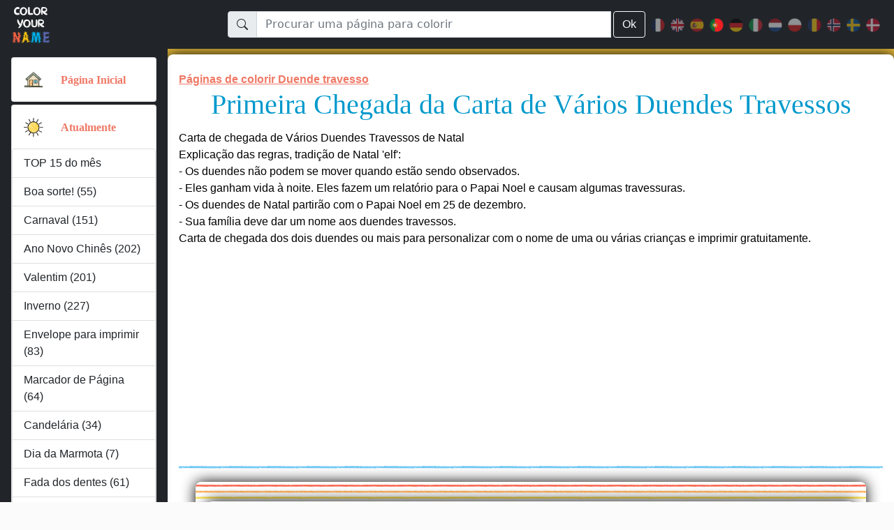

--- FILE ---
content_type: text/html; charset=UTF-8
request_url: https://www.coloryourname.net/pt/desenho-personalizavel-elfo-de-natal-natal-cartas-de-duendes-travessos-348.html
body_size: 26825
content:
<!doctype html>
<html lang="pt">
<head>
	<meta http-equiv="Content-Type" content="text/html; charset=utf-8" />

	<meta name="description" content="Nº de colorir 348 Elfo de Natal Natal Cartas de duendes travessos Carta de Chegada do Duende Vários duendes travessos para personalizar e imprimir para crianças" />
    <meta name="keywords" content="colorir elfo de natal,colorir natal,colorir cartas de duendes travessos,colorir carta de chegada do duende,colorir vários duendes travessos,colorir duende travesso,desenho personalizada, página de desenho infantil, desenho para impressão, número de desenho" />

	<meta name="viewport" content="width=device-width, initial-scale=1, maximum-scale=1">

			<meta property="og:url" content="https://www.coloryourname.net/pt/desenho-personalizavel-elfo-de-natal-natal-cartas-de-duendes-travessos-348.html" />
		<meta property="og:type" content="article" />
		<meta property="og:image" content="https://www.coloryourname.net/pinterest.php?coloriage=348&lang=4" />
		<meta property="og:site_name" content="Color Your Name" />
					<meta property="og:title" content="Primeira Chegada da Carta de Vários Duendes Travessos" />
						<meta property="og:description" content="Carta de chegada de Vários Duendes Travessos de Natal Explicação das regras, tradição de Natal 'elf': - Os duendes não podem se mover quando estão sendo observados. - Eles ganham vida à noite. Eles fazem um relatório para o Papai Noel e causam algumas travessuras. - Os duendes de Natal partirão com o Papai Noel em 25 de dezembro. - Sua família deve dar um nome aos duendes travessos. Carta de chegada dos dois duendes ou mais para personalizar com o nome de uma ou várias crianças e imprimir gratuitamente." />
				
	<link rel="shortcut icon" href="https://www.coloryourname.net/favicon.ico">
	<link rel="icon" href="https://www.coloryourname.net/favicon.gif" type="image/gif" />

			<link rel="alternate" hreflang="fr" href="https://www.coloryourname.net/coloriage-personnalisable-lutins-de-noel-noel-lettres-de-lutins-farceurs-348.html"/>
				<link rel="alternate" hreflang="en" href="https://www.coloryourname.net/en/customizable-coloring-christmas-elves-christmas-letters-from-prankster-elves-348.html"/>
				<link rel="alternate" hreflang="es" href="https://www.coloryourname.net/es/colorear-personalizable-elfos-de-navidad-navidad-cartas-de-elfos-bromistas-348.html"/>
				<link rel="alternate" hreflang="pt" href="https://www.coloryourname.net/pt/desenho-personalizavel-elfo-de-natal-natal-cartas-de-duendes-travessos-348.html"/>
				<link rel="alternate" hreflang="de" href="https://www.coloryourname.net/de/anpassbare-ausmalbilder-weihnachtself-weihnachten-elfenstreiche-briefe-348.html"/>
				<link rel="alternate" hreflang="it" href="https://www.coloryourname.net/it/colorazione-personalizzabile-elfo-di-natale-natale-lettere-di-elfi-scherzosi-348.html"/>
				<link rel="alternate" hreflang="nl" href="https://www.coloryourname.net/nl/aanpasbare-kleurplaat-kerstelf-kerstmis-brieven-van-ondeugende-elfjes-348.html"/>
				<link rel="alternate" hreflang="pl" href="https://www.coloryourname.net/pl/"/>
				<link rel="alternate" hreflang="ro" href="https://www.coloryourname.net/ro/"/>
				<link rel="alternate" hreflang="no" href="https://www.coloryourname.net/no/"/>
				<link rel="alternate" hreflang="sv" href="https://www.coloryourname.net/sv/"/>
				<link rel="alternate" hreflang="da" href="https://www.coloryourname.net/da/"/>
		
		
	<!-- Bootstrap core CSS -->
	<link href="https://www.coloryourname.net/includes/css/bootstrap.reduced.css?1769750303" rel="stylesheet">
	<link href="https://www.coloryourname.net/includes/css/bootstrap-icons-1.8.3/bootstrap-icons.css" rel="preload" as="style" id="bootstrap_icons_id">
	<link href="https://www.coloryourname.net/includes/css/emanet.css?1769750303" rel="stylesheet">
	
	
	<!--<script src="//api.adinplay.com/libs/aiptag/pub/EMN/coloryourname.net/tag.min.js" nonce="n/jR7ilG7brkOXgto5+WRFDk"></script>-->
    <script src="https://www.coloryourname.net/includes/jquery-3.6.4.min.js" type="text/javascript" nonce="n/jR7ilG7brkOXgto5+WRFDk"></script>
	<script src="https://www.coloryourname.net/includes/js/main.js?20260130" type="text/javascript" nonce="n/jR7ilG7brkOXgto5+WRFDk"></script>
	
	<title>Primeira Chegada da Carta de Vários Duendes Travessos</title>

	<style>
        .image-container {
            position: relative;
            display: inline-block;
        }

        .image-container img {
            /*width: 100%;
            height: auto;*/
        }

        .watermark {
            position: absolute;
            top: 50%;
            left: 0%;
            transform: rotate(45deg);
			/*transform: translate(-50%, -50%) rotate(45deg);*/
			-webkit-transform: rotate(45deg);
			-moz-transform: rotate(45deg);
			-ms-transform: rotate(45deg);
			-o-transform: rotate(45deg);
            font-size: 18px;
            color: rgba(255, 255, 255, 0.9); /* Texte blanc semi-transparent */
            background-color: rgba(0, 0, 0, 0.4); /* Fond semi-transparent noir */
            padding: 0px 00px;
            border-radius: 5px;
            font-family: Arial, sans-serif;
            text-align: center;

			
			-webkit-touch-callout: none; /* iOS Safari */
			-webkit-user-select: none; /* Safari */
			-khtml-user-select: none; /* Konqueror HTML */
			-moz-user-select: none; /* Old versions of Firefox */
			-ms-user-select: none; /* Internet Explorer/Edge */
			user-select: none; /* Non-prefixed version, currently supported by Chrome, Edge, Opera and Firefox */
			
        }

        /* Filigrane visible uniquement à l'impression */
        @media print {
            .watermark {
                display: block;
                font-size: 36px; /* Texte plus grand pour impression */
                color: black;
                background-color: transparent;
            }
        }
    </style>

	
	 
	
</head>
<body>
<div id="fb-root"></div>
	
	<header>
  <nav id="sidebarMenu" class="collapse d-lg-block sidebar bg-dark scroll scroll-color-colors">
    <div class="position-sticky emanet-nav-pb">
      <div class="list-group list-group-flush overflow-auto h-100 mx-3 my-4">
        <div class="card mb-1"><div class="card-body"><div class="row"><div class="col d-flex align-items-center emanet-menu-icon"><a href="https://www.coloryourname.net/pt/" aria-label="Página Inicial"><img src="https://www.coloryourname.net/images/icone-menu-0.png" width="30" height="30" alt="Página Inicial" /></a></div><div class="col d-flex align-items-center"><h5 class="card-text list-group"><a href="https://www.coloryourname.net/pt/">Página Inicial</a></h5></div></div></div></div><div class="card mb-1"><div class="card-body"><div class="row"><div class="col d-flex align-items-center emanet-menu-icon"><a data-bs-toggle="collapse" href="#collapseCatId1" aria-expanded="true" role="button" aria-controls="collapseCatId1" aria-label="Atualmente"><img src="https://www.coloryourname.net/images/icone-menu-1.png" width="30" height="30" alt="Atualmente" /></a></div><div class="col d-flex align-items-center"><h5 class="card-text list-group"><a data-bs-toggle="collapse" href="#collapseCatId1" aria-expanded="true" role="button" aria-controls="collapseCatId1">Atualmente</a></h5></div></div></div><div class="collapse show" id="collapseCatId1"><div class="list-group"><a class="list-group-item emanet-nav-font-titre" href="melhores-paginas-para-colorir-do-mes.html">TOP 15 do mês</a><a class="list-group-item emanet-nav-font-titre" href="desenho-personalizado-nome-boa-sorte-19-1.html">Boa sorte! (55)</a><a class="list-group-item emanet-nav-font-titre" href="desenho-personalizado-nome-carnaval-16-1.html">Carnaval (151)</a><a class="list-group-item emanet-nav-font-titre" href="desenho-personalizado-nome-ano-novo-chines-33-1.html">Ano Novo Chinês (202)</a><a class="list-group-item emanet-nav-font-titre" href="desenho-personalizado-nome-valentim-42-1.html">Valentim (201)</a><a class="list-group-item emanet-nav-font-titre" href="desenho-personalizado-nome-inverno-11-1.html">Inverno (227)</a><a class="list-group-item emanet-nav-font-titre" href="envelope-para-imprimir-a-ser-colorido-688-1.html">Envelope para imprimir (83)</a><a class="list-group-item emanet-nav-font-titre" href="marcador-de-pagina-a-ser-colorido-270-1.html">Marcador de Página (64)</a><a class="list-group-item emanet-nav-font-titre" href="candelaria-a-ser-colorido-184-1.html">Candelária (34)</a><a class="list-group-item emanet-nav-font-titre" href="dia-da-marmota-a-ser-colorido-743-1.html">Dia da Marmota (7)</a><a class="list-group-item emanet-nav-font-titre" href="desenho-personalizado-nome-fada-dos-dentes-31-1.html">Fada dos dentes (61)</a><a class="list-group-item emanet-nav-font-titre" href="desenho-personalizado-nome-idade-feliz-aniversario-1-1.html">Feliz Aniversário ! (229)</a><a class="list-group-item emanet-nav-font-titre" href="melhores-paginas-para-colorir-personalizaveis.html">TOP 15</a></div></div></div><div class="card mb-1"><div class="card-body"><div class="row"><div class="col d-flex align-items-center emanet-menu-icon"><a data-bs-toggle="collapse" href="#collapseCatId2" aria-expanded="false" role="button" aria-controls="collapseCatId2" aria-label="Desenhos para presentear"><img src="https://www.coloryourname.net/images/icone-menu-2.png" width="30" height="30" alt="Desenhos para presentear" /></a></div><div class="col d-flex align-items-center"><h5 class="card-text list-group"><a data-bs-toggle="collapse" href="#collapseCatId2" aria-expanded="false" role="button" aria-controls="collapseCatId2">Desenhos para presentear</a></h5></div></div></div><div class="collapse" id="collapseCatId2"><div class="list-group"><a class="list-group-item emanet-nav-font-titre" href="desenhos-personalizados-para-mae-1-1.html">Para Mãe (244)</a><a class="list-group-item emanet-nav-font-titre" href="desenhos-personalizados-para-avo-3-1.html">Para Avó (199)</a><a class="list-group-item emanet-nav-font-titre" href="desenho-personalizado-nome-boa-sorte-19-1.html">Boa sorte! (55)</a><a class="list-group-item emanet-nav-font-titre" href="desenho-personalizado-nome-feliz-festa-20-1.html">Feliz festa! (187)</a><a class="list-group-item emanet-nav-font-titre" href="desenho-personalizado-nome-obrigado-17-1.html">Obrigado (55)</a><a class="list-group-item emanet-nav-font-titre" href="desenho-personalizado-nome-boas-ferias-10-1.html">Boas férias! (113)</a><a class="list-group-item emanet-nav-font-titre" href="desenho-personalizado-nome-eu-te-amo-9-1.html">Eu te amo (337)</a><a class="list-group-item emanet-nav-font-titre" href="desenho-personalizado-nome-fada-dos-dentes-31-1.html">Fada dos dentes (61)</a><a class="list-group-item emanet-nav-font-titre" href="desenho-personalizado-nome-idade-feliz-aniversario-1-1.html">Feliz Aniversário ! (229)</a><a class="list-group-item emanet-nav-font-titre" href="desenho-personalizado-nome-melhoras-3-1.html">Melhoras (81)</a><a class="list-group-item emanet-nav-font-titre" href="desenho-personalizado-nome-nome-4-1.html">Nome (228)</a><a class="list-group-item emanet-nav-font-titre" href="desenho-personalizado-nome-palavras-positivas-28-1.html">Palavras positivas (58)</a><a class="list-group-item emanet-nav-font-titre" href="desenho-personalizado-nome-passe-um-otimo-dia-18-1.html">Passe um ótimo dia! (25)</a><a class="list-group-item emanet-nav-font-titre" href="desenho-personalizado-nome-voce-e-incrivel-27-1.html">Você é incrível! (75)</a></div></div></div><div class="card mb-1"><div class="card-body"><div class="row"><div class="col d-flex align-items-center emanet-menu-icon"><a data-bs-toggle="collapse" href="#collapseCatId3" aria-expanded="false" role="button" aria-controls="collapseCatId3" aria-label="Temas"><img src="https://www.coloryourname.net/images/icone-menu-3.png" width="30" height="30" alt="Temas" /></a></div><div class="col d-flex align-items-center"><h5 class="card-text list-group"><a data-bs-toggle="collapse" href="#collapseCatId3" aria-expanded="false" role="button" aria-controls="collapseCatId3">Temas</a></h5></div></div></div><div class="collapse" id="collapseCatId3"><div class="list-group"><a class="list-group-item emanet-nav-font-titre" href="desenho-personalizado-nome-esportes-5-1.html">Esportes (311)</a><a class="list-group-item emanet-nav-font-titre" href="desenho-personalizado-nome-escola-48-1.html">Escola (258)</a><a class="list-group-item emanet-nav-font-titre" href="desenho-personalizado-nome-animais-32-1.html">Animais (1441)</a><a class="list-group-item emanet-nav-font-titre" href="desenho-personalizado-nome-comida-e-culinaria-44-1.html">Comida e culinária (360)</a><a class="list-group-item emanet-nav-font-titre" href="desenho-personalizado-nome-desenhos-educativos-36-1.html">Desenhos educativos (730)</a><a class="list-group-item emanet-nav-font-titre" href="desenho-personalizado-nome-passatempos-46-1.html">Hobbies (174)</a><a class="list-group-item emanet-nav-font-titre" href="desenho-personalizado-nome-kawaii-26-1.html">Kawaii (406)</a><a class="list-group-item emanet-nav-font-titre" href="desenho-personalizado-nome-lugares-39-1.html">Lugares (308)</a><a class="list-group-item emanet-nav-font-titre" href="desenho-personalizado-nome-mandalas-23-1.html">Mandalas (197)</a><a class="list-group-item emanet-nav-font-titre" href="desenho-personalizado-nome-numeros-e-palavras-41-1.html">Numéros e palavras (144)</a><a class="list-group-item emanet-nav-font-titre" href="desenho-personalizado-nome-objetos-47-1.html">Objetos (219)</a><a class="list-group-item emanet-nav-font-titre" href="desenho-personalizado-nome-paises-do-mundo-43-1.html">Países do mundo (394)</a><a class="list-group-item emanet-nav-font-titre" href="desenho-personalizado-nome-personagens-e-herois-38-1.html">Personagens e heróis (336)</a><a class="list-group-item emanet-nav-font-titre" href="desenho-personalizado-nome-plantas-40-1.html">Plantas (377)</a><a class="list-group-item emanet-nav-font-titre" href="desenho-personalizado-nome-profissoes-49-1.html">Profissões (189)</a><a class="list-group-item emanet-nav-font-titre" href="desenho-personalizado-nome-veiculos-35-1.html">Veículos (308)</a><a class="list-group-item emanet-nav-font-titre" href="desenho-personalizado-nome-zentangle-50-1.html">Zentangle (567)</a></div></div></div><div class="card mb-1"><div class="card-body"><div class="row"><div class="col d-flex align-items-center emanet-menu-icon"><a data-bs-toggle="collapse" href="#collapseCatId4" aria-expanded="false" role="button" aria-controls="collapseCatId4" aria-label="Safra"><img src="https://www.coloryourname.net/images/icone-menu-4.png" width="30" height="30" alt="Safra" /></a></div><div class="col d-flex align-items-center"><h5 class="card-text list-group"><a data-bs-toggle="collapse" href="#collapseCatId4" aria-expanded="false" role="button" aria-controls="collapseCatId4">Safra</a></h5></div></div></div><div class="collapse" id="collapseCatId4"><div class="list-group"><a class="list-group-item emanet-nav-font-titre" href="desenho-personalizado-nome-carnaval-16-1.html">Carnaval (151)</a><a class="list-group-item emanet-nav-font-titre" href="desenho-personalizado-nome-ano-novo-chines-33-1.html">Ano Novo Chinês (202)</a><a class="list-group-item emanet-nav-font-titre" href="desenho-personalizado-nome-valentim-42-1.html">Valentim (201)</a><a class="list-group-item emanet-nav-font-titre" href="desenho-personalizado-nome-inverno-11-1.html">Inverno (227)</a><a class="list-group-item emanet-nav-font-titre" href="desenho-personalizado-nome-primavera-12-1.html">Primavera (365)</a><a class="list-group-item emanet-nav-font-titre" href="desenho-personalizado-nome-sao-patricio-37-1.html">Dia de São Patrício (80)</a><a class="list-group-item emanet-nav-font-titre" href="desenho-personalizado-nome-feliz-pascoa-8-1.html">Feliz Páscoa! (225)</a><a class="list-group-item emanet-nav-font-titre" href="desenho-personalizado-nome-peixes-de-abril-15-1.html">Peixes de abril (53)</a><a class="list-group-item emanet-nav-font-titre" href="desenho-personalizado-nome-verao-13-1.html">Verão (484)</a><a class="list-group-item emanet-nav-font-titre" href="desenho-personalizado-nome-outono-14-1.html">Outono (337)</a><a class="list-group-item emanet-nav-font-titre" href="desenho-personalizado-nome-elfo-travesso-30-1.html">Duende travesso (302)</a><a class="list-group-item emanet-nav-font-titre" href="desenho-personalizado-nome-dia-das-bruxas-2-1.html">Dia das Bruxas (401)</a><a class="list-group-item emanet-nav-font-titre" href="desenho-personalizado-nome-feliz-natal-6-1.html">Feliz Natal (398)</a><a class="list-group-item emanet-nav-font-titre" href="desenho-personalizado-nome-inverno-11-1.html">Inverno (227)</a><a class="list-group-item emanet-nav-font-titre" href="desenho-personalizado-nome-ano-feliz-ano-novo-7-1.html">Feliz Ano Novo! (166)</a><a class="list-group-item emanet-nav-font-titre" href="desenho-personalizado-nome-outros-dias-especiais-45-1.html">Outros dias especiais (445)</a></div></div></div>        
      </div>
    </div>
  </nav>

  <nav id="main-navbar" class="navbar navbar-expand-lg navbar-dark bg-dark fixed-top py-0">
    <div class="container-fluid d-flex justify-content-between align-items-center">
    <!--<div class="row container-fluid px-2">-->
      <!-- MOBILE : menu -->
      <div class="d-lg-none">
        <button
                class="navbar-toggler"
                type="button"
                data-bs-toggle="collapse"
                data-bs-target="#sidebarMenu"
                aria-controls="sidebarMenu"
                aria-expanded="false"
                aria-label="Toggle navigation"
                >
              <span class="navbar-toggler-icon"></span><br /><span class="emanet-header-menu">MENU</span>
        </button>
      </div>

      <!-- LOGO -->
      <div class="navbar-brand">
        <a href="https://www.coloryourname.net/pt/">
          <img src="https://www.coloryourname.net/images/logo3.png" alt="Color Your Name" width="64" height="60" />
        </a>
      </div>  

      <!-- MOBILE : Icone recherche -->
      <div class="emanet-navbar-toggler emanet-navbar-toggler-icon">
          <svg xmlns="http://www.w3.org/2000/svg" width="24" height="24" fill="white" class="bi bi-search" viewBox="0 0 16 16" id="mobileSearchId">
              <path d="M11.742 10.344a6.5 6.5 0 1 0-1.397 1.398h-.001c.03.04.062.078.098.115l3.85 3.85a1 1 0 0 0 1.415-1.414l-3.85-3.85a1.007 1.007 0 0 0-.115-.1zM12 6.5a5.5 5.5 0 1 1-11 0 5.5 5.5 0 0 1 11 0z" />
          </svg>
      </div>

      
      <!-- DESKTOP : Barre de recherche -->
      <div class="d-flex align-items-center w-75 emanet-navbar-toggler_inv">
        <div class="d-flex w-100">
        <!--<div class="col-5 emanet-navbar-toggler_inv">-->
          <form action="recherche.php" method="post" id="search_form" role="search" class="w-100">
              <div class="input-group">
                  <span class="input-group-text" id="basic-addon1">
                      <svg xmlns="http://www.w3.org/2000/svg" width="16" height="16" fill="currentColor" class="bi bi-search" viewBox="0 0 16 16">
                          <path d="M11.742 10.344a6.5 6.5 0 1 0-1.397 1.398h-.001c.03.04.062.078.098.115l3.85 3.85a1 1 0 0 0 1.415-1.414l-3.85-3.85a1.007 1.007 0 0 0-.115-.1zM12 6.5a5.5 5.5 0 1 1-11 0 5.5 5.5 0 0 1 11 0z"/>
                      </svg>
                  </span>
                  <input type="text" list="choices" class="form-control" name="recherche" id="rechercheClassic" autocomplete="on" value="" placeholder="Procurar uma página para colorir" aria-label="Procurar uma página para colorir" aria-describedby="basic-addon1">
                  
                  <datalist id="choices"><option id="521" value="14 de julho"></option><option id="390" value="1º de maio"></option><option id="127" value="2023"></option><option id="579" value="2024"></option><option id="690" value="2025"></option><option id="961" value="2026"></option><option id="962" value="2027"></option><option id="1026" value="2028"></option><option id="1027" value="2029"></option><option id="448" value="4 de julho"></option><option id="401" value="Abacate"></option><option id="323" value="Abacaxi"></option><option id="161" value="Abelha"></option><option id="13" value="Abóbora"></option><option id="653" value="Abóbora"></option><option id="903" value="Abraço"></option><option id="322" value="Ache e Encontre"></option><option id="528" value="Acordeão"></option><option id="227" value="Adições"></option><option id="987" value="Adoção oficial de um duende travesso"></option><option id="436" value="Adulto"></option><option id="519" value="Aeroporto"></option><option id="361" value="África"></option><option id="489" value="Agricultor"></option><option id="119" value="águas-vivas"></option><option id="520" value="Águia"></option><option id="967" value="Alegria"></option><option id="773" value="Alemanha"></option><option id="231" value="Alfabeto"></option><option id="887" value="Alvéolo"></option><option id="295" value="Ambulância"></option><option id="602" value="América do Sul"></option><option id="243" value="Amigo, Amiga"></option><option id="970" value="Amor"></option><option id="418" value="Âncora marinha"></option><option id="237" value="Anel"></option><option id="396" value="Animais da floresta"></option><option id="394" value="Animais de fazenda"></option><option id="386" value="Animais marinhos ou aquáticos"></option><option id="395" value="Animais selvagens da África"></option><option id="155" value="Animal"></option><option id="50" value="Aniversário"></option><option id="242" value="Anjo"></option><option id="174" value="Ano Novo Chinês"></option><option id="704" value="Ano personalizável"></option><option id="373" value="Anti-stress"></option><option id="885" value="Apicultor"></option><option id="731" value="Aprender a desenhar"></option><option id="16" value="Aranha"></option><option id="526" value="Arco do Triunfo"></option><option id="223" value="Arco-íris"></option><option id="603" value="Argentina"></option><option id="1006" value="Áries"></option><option id="752" value="Arlequim"></option><option id="558" value="Arqueólogo"></option><option id="38" value="Arte"></option><option id="245" value="Árvore"></option><option id="989" value="árvore assombrada"></option><option id="41" value="Árvore de Natal"></option><option id="535" value="Árvore de Natal"></option><option id="455" value="Astronauta"></option><option id="456" value="Astronomia"></option><option id="855" value="Atenas"></option><option id="679" value="Aterrorizante"></option><option id="144" value="Atividades para Crianças"></option><option id="364" value="Austrália"></option><option id="910" value="Áustria"></option><option id="497" value="Autres véhicules"></option><option id="616" value="Avelã"></option><option id="106" value="Avião"></option><option id="834" value="Aviões de papel"></option><option id="147" value="Azevinho"></option><option id="310" value="Babá"></option><option id="589" value="Badminton"></option><option id="755" value="Balanço"></option><option id="232" value="Balão de Ar Quente"></option><option id="441" value="Balde de praia"></option><option id="100" value="Baleia"></option><option id="628" value="Ballet"></option><option id="943" value="Bambu"></option><option id="429" value="Banana"></option><option id="274" value="Bandeira"></option><option id="1020" value="Banquisa"></option><option id="792" value="Barcelona"></option><option id="179" value="Barco"></option><option id="957" value="Barra de Barco"></option><option id="339" value="Basquetebol"></option><option id="469" value="Batatas fritas"></option><option id="788" value="Batom"></option><option id="460" value="Bebê"></option><option id="847" value="Bebê Elfo de Natal"></option><option id="328" value="Bebida"></option><option id="750" value="Befana"></option><option id="1017" value="Beijo"></option><option id="190" value="Beisebol"></option><option id="605" value="Bélgica "></option><option id="134" value="Bengala de Natal"></option><option id="355" value="Bicicleta"></option><option id="532" value="Bigode"></option><option id="683" value="Bilhete"></option><option id="778" value="Bisao"></option><option id="1016" value="Biscoito"></option><option id="533" value="Biscoitos"></option><option id="421" value="Boia"></option><option id="29" value="Bola de futebol"></option><option id="113" value="Bola de Natal"></option><option id="1023" value="Bola de neve"></option><option id="440" value="Bola de praia"></option><option id="206" value="Bola de rúgbi"></option><option id="74" value="Bolas"></option><option id="841" value="Boliche"></option><option id="26" value="Bolo"></option><option id="938" value="Bolo de aniversário"></option><option id="867" value="Bolo de caneca"></option><option id="635" value="Bolo dos Reis"></option><option id="224" value="Bombeiro"></option><option id="899" value="Boneca"></option><option id="44" value="Boneco de neve"></option><option id="992" value="Boo"></option><option id="112" value="Borboleta"></option><option id="667" value="Bordado mexicano"></option><option id="830" value="Bordo"></option><option id="402" value="Botas"></option><option id="697" value="Boxe"></option><option id="923" value="Branca de Neve"></option><option id="365" value="Brasil"></option><option id="994" value="Brinquedo de papel"></option><option id="138" value="Brinquedos"></option><option id="808" value="Bronze"></option><option id="17" value="Bruxa"></option><option id="607" value="Buenos Aires"></option><option id="182" value="Búfalo, Boi"></option><option id="785" value="Bule de chá"></option><option id="765" value="Bulldozer"></option><option id="760" value="Buquê"></option><option id="715" value="Burro"></option><option id="479" value="Bússola"></option><option id="902" value="Cabana"></option><option id="726" value="Cabeça"></option><option id="912" value="Cabelos e penteados"></option><option id="183" value="Cabra"></option><option id="686" value="Cachecol"></option><option id="77" value="Cachorro"></option><option id="684" value="Cachorro-quente"></option><option id="246" value="Cacto"></option><option id="454" value="Cadeira"></option><option id="991" value="Cadeira de rodas"></option><option id="389" value="Cães e gatos"></option><option id="326" value="Café"></option><option id="652" value="Caixa de correio"></option><option id="1008" value="Caixa de impressão"></option><option id="659" value="Calaveras, caveiras"></option><option id="618" value="Calculadora"></option><option id="20" value="Caldeirão mágico"></option><option id="656" value="Calendário do advento"></option><option id="657" value="Calendários e planejadores"></option><option id="27" value="Calmo e zen"></option><option id="167" value="Cama"></option><option id="354" value="Camaleão"></option><option id="831" value="Camarão"></option><option id="948" value="Camélia"></option><option id="716" value="Camelo, dromedário"></option><option id="609" value="Câmera Fotográfica"></option><option id="759" value="Camião-cisterna"></option><option id="764" value="Camião do lixo"></option><option id="118" value="Caminhão"></option><option id="763" value="Caminhão basculante"></option><option id="491" value="Caminhão betoneira"></option><option id="384" value="Caminhão de bombeiros"></option><option id="490" value="Caminhão guindaste"></option><option id="758" value="Caminhoneiro"></option><option id="493" value="Camions et véhicules utilitaires"></option><option id="299" value="Campeão"></option><option id="423" value="Camping"></option><option id="268" value="Canadá"></option><option id="184" value="Candelária"></option><option id="105" value="Caneca"></option><option id="427" value="Canguru"></option><option id="904" value="Capacete"></option><option id="835" value="Capas de Caderno"></option><option id="925" value="Capivara"></option><option id="204" value="Caracol"></option><option id="254" value="Caranguejo"></option><option id="670" value="Caratê"></option><option id="186" value="Carnaval"></option><option id="175" value="Carpa Koi"></option><option id="766" value="Carregadeira de rodas"></option><option id="613" value="Carregador de Bagagens"></option><option id="131" value="Carro"></option><option id="298" value="Carro de corrida"></option><option id="297" value="Carro todo-terreno"></option><option id="718" value="Carrossel"></option><option id="383" value="Carruagens e coches"></option><option id="140" value="Carta ao Papai Noel"></option><option id="734" value="Carta de Chegada do Duende"></option><option id="735" value="Carta de Despedida do Elfo"></option><option id="168" value="Carta do Dente de Leite"></option><option id="694" value="Cartão postal"></option><option id="732" value="Cartão postal de um único duende"></option><option id="733" value="Cartão postal de vários duendes"></option><option id="137" value="Cartas de duendes travessos"></option><option id="574" value="Carteira"></option><option id="866" value="Carteiro"></option><option id="888" value="Cartões Educativos"></option><option id="681" value="Carvalho"></option><option id="341" value="Casa"></option><option id="878" value="Casa de pássaros"></option><option id="945" value="Casada"></option><option id="756" value="Casal"></option><option id="944" value="Casamento"></option><option id="582" value="Castanha"></option><option id="25" value="Castelo"></option><option id="419" value="Castelo de areia"></option><option id="927" value="Castelo de Neuschwanstein"></option><option id="458" value="Castor"></option><option id="654" value="Catrina"></option><option id="315" value="Cavaleiro"></option><option id="68" value="Cavalo"></option><option id="911" value="Cavalo de Dalarna"></option><option id="228" value="Cavalo-marinho"></option><option id="986" value="Ceifadeira"></option><option id="285" value="Ceifeira"></option><option id="1013" value="Celeiro"></option><option id="775" value="Celta"></option><option id="6" value="Cemitério"></option><option id="413" value="Cenoura"></option><option id="630" value="Cérebro"></option><option id="240" value="Cereja"></option><option id="595" value="Cerejeira"></option><option id="881" value="Cerveja"></option><option id="236" value="Cesta"></option><option id="327" value="Chá"></option><option id="700" value="Chá de bolhas"></option><option id="857" value="Chalé"></option><option id="796" value="Chama Olímpica"></option><option id="748" value="Champanhe"></option><option id="255" value="Chapéu"></option><option id="990" value="Chapéu de bruxo"></option><option id="884" value="Chapéu de Páscoa"></option><option id="879" value="Chapim, Pega-azul"></option><option id="261" value="China"></option><option id="344" value="Chinelo"></option><option id="212" value="Chocolate"></option><option id="398" value="Chupacabra"></option><option id="414" value="Churrasco"></option><option id="372" value="Chuva"></option><option id="932" value="Cidade do mundo"></option><option id="621" value="Ciência"></option><option id="578" value="Cientista"></option><option id="662" value="Cigarra"></option><option id="826" value="Cinco"></option><option id="399" value="Cinco de Mayo"></option><option id="709" value="Cinderela"></option><option id="313" value="Cinema"></option><option id="596" value="Circo"></option><option id="818" value="Círculo, redondo"></option><option id="290" value="Cisne"></option><option id="801" value="Clave de Sol"></option><option id="211" value="Coal"></option><option id="430" value="Coco"></option><option id="1024" value="Cocô"></option><option id="109" value="Coelho"></option><option id="165" value="Cogumelo"></option><option id="761" value="Colar"></option><option id="926" value="Colibri"></option><option id="442" value="Colmeia"></option><option id="348" value="Colorações Complexas"></option><option id="347" value="Colorações Intermediárias"></option><option id="736" value="Colorir com Modelo"></option><option id="130" value="Colorir por números"></option><option id="777" value="Combate"></option><option id="104" value="Comida"></option><option id="646" value="Compasso"></option><option id="511" value="Competições e Prêmios"></option><option id="577" value="Computador"></option><option id="343" value="Conchas"></option><option id="859" value="Construção"></option><option id="1022" value="Conta e Colorir"></option><option id="271" value="Conto de Fadas"></option><option id="922" value="Contos para Crianças"></option><option id="952" value="Copa, troféu"></option><option id="191" value="Copa, troféu, medalha"></option><option id="426" value="Coquetel"></option><option id="33" value="Coração"></option><option id="749" value="Coral"></option><option id="782" value="Cordeiro"></option><option id="995" value="Cornucópia"></option><option id="171" value="Coroa"></option><option id="146" value="Coroa de Natal"></option><option id="154" value="Correspondência do Ratinho"></option><option id="249" value="Corrida"></option><option id="107" value="Coruja"></option><option id="708" value="Corvo"></option><option id="673" value="Costura"></option><option id="277" value="Cowboy"></option><option id="951" value="Cozinha"></option><option id="588" value="Cozinheiro"></option><option id="102" value="Crânio"></option><option id="135" value="Criança"></option><option id="84" value="Crocodilo"></option><option id="524" value="Croissant"></option><option id="368" value="Cuba"></option><option id="338" value="Cupcake"></option><option id="241" value="Cupido"></option><option id="208" value="Curinga"></option><option id="76" value="Dança"></option><option id="738" value="Dardos"></option><option id="114" value="Decorações de Natal"></option><option id="151" value="Dente de leite"></option><option id="584" value="Dentista"></option><option id="593" value="Desenho Animado"></option><option id="563" value="Desenho Animado"></option><option id="844" value="Desenho por grade"></option><option id="1019" value="Desenhos nas janelas"></option><option id="346" value="Desenhos para colorir fáceis"></option><option id="575" value="Despertador"></option><option id="921" value="Deus"></option><option id="743" value="Dia da Marmota"></option><option id="388" value="Dia da Terra"></option><option id="47" value="Dia de Ação de Graças"></option><option id="740" value="Dia de São Nicolau"></option><option id="199" value="Dia de São Patrício"></option><option id="292" value="Dia do Trabalho"></option><option id="649" value="Dia do Trabalho"></option><option id="103" value="Dia dos Mortos"></option><option id="202" value="Dia dos Namorados"></option><option id="8" value="Diabo"></option><option id="876" value="Dim Sum"></option><option id="908" value="Dinamarca"></option><option id="60" value="Dinossauros"></option><option id="319" value="Diplodoco"></option><option id="804" value="Diploma"></option><option id="21" value="Doce ou travessura?"></option><option id="5" value="Doces"></option><option id="988" value="Documentos de Identidade do Duende Travesso"></option><option id="32" value="Doente"></option><option id="822" value="Dois"></option><option id="336" value="Doodle"></option><option id="110" value="Dragão"></option><option id="391" value="Dragões, unicórnios e animais fantásticos"></option><option id="791" value="Drakkar"></option><option id="220" value="Duende"></option><option id="854" value="Duende de Natal adicional"></option><option id="1001" value="Duendes de Natal Viajantes"></option><option id="124" value="Ecologia"></option><option id="872" value="Edifício"></option><option id="259" value="Egito"></option><option id="64" value="Elefante"></option><option id="46" value="Elfo de Natal"></option><option id="439" value="Emblema super"></option><option id="964" value="Emoções"></option><option id="861" value="Encontre as Diferenças"></option><option id="583" value="Enfermeiro, Enfermeira"></option><option id="244" value="Envelope"></option><option id="852" value="Envelope de Embalagem de Presente"></option><option id="849" value="Envelope de Natal"></option><option id="850" value="Envelope para correspondência do duende de Natal"></option><option id="688" value="Envelope para imprimir"></option><option id="172" value="Epifania"></option><option id="301" value="Equipamentos de construção"></option><option id="666" value="Equitação"></option><option id="975" value="Escalada"></option><option id="300" value="Escavadora"></option><option id="311" value="Escola"></option><option id="803" value="Escorpião"></option><option id="848" value="Escova de dentes"></option><option id="219" value="Espaço"></option><option id="267" value="Espanha"></option><option id="580" value="Espantalho"></option><option id="865" value="Espiral"></option><option id="30" value="Esporte"></option><option id="510" value="Esportes de Combate"></option><option id="744" value="Esportes de Inverno"></option><option id="509" value="Esportes de Raquete"></option><option id="512" value="Esportes Motorizados"></option><option id="431" value="Espreguiçadeira"></option><option id="617" value="Esquadro"></option><option id="15" value="Esqueleto"></option><option id="741" value="Esqui"></option><option id="73" value="Esquilo"></option><option id="676" value="Estação"></option><option id="919" value="Estação"></option><option id="973" value="Estádio"></option><option id="634" value="Estande"></option><option id="229" value="Estátua da Liberdade"></option><option id="614" value="Estegossauro"></option><option id="562" value="Estetoscópio"></option><option id="610" value="Estojo"></option><option id="149" value="Estrela de Natal"></option><option id="376" value="Estrela do mar"></option><option id="288" value="Estrelas"></option><option id="571" value="Estudante"></option><option id="663" value="Etiqueta"></option><option id="737" value="Etiqueta de envio Lutin"></option><option id="99" value="Eu te amo"></option><option id="192" value="EUA"></option><option id="1010" value="Europa"></option><option id="248" value="Extraterrestre"></option><option id="438" value="Fada"></option><option id="153" value="Fada do dente"></option><option id="468" value="Família"></option><option id="170" value="Família Addams"></option><option id="915" value="Família de animais"></option><option id="7" value="Fantasia"></option><option id="9" value="Fantasma"></option><option id="256" value="Fantástico"></option><option id="366" value="Far West"></option><option id="882" value="Faraó"></option><option id="432" value="Farol"></option><option id="287" value="Fazenda"></option><option id="890" value="Feira Popular"></option><option id="58" value="Feliz Aniversário"></option><option id="369" value="Feliz aniversário (francês) Mensagem"></option><option id="129" value="Feliz Ano Novo"></option><option id="334" value=""Feliz Páscoa" mensagem "></option><option id="85" value="Férias"></option><option id="198" value="Ferradura"></option><option id="797" value="Ferry"></option><option id="75" value="Festa"></option><option id="651" value="Festa da Colheita"></option><option id="407" value="Festa da Música"></option><option id="953" value="Festa nacional"></option><option id="916" value="Filhote"></option><option id="159" value="Filhote de cervo"></option><option id="158" value="Filhote de urso"></option><option id="713" value="Finlândia"></option><option id="353" value="Flamingo"></option><option id="466" value="Flauta"></option><option id="781" value="Flecha"></option><option id="150" value="Flocos de neve"></option><option id="405" value="Flor de Mehndi"></option><option id="24" value="Flores"></option><option id="626" value="Floresta"></option><option id="214" value="Foca"></option><option id="23" value="Fofo"></option><option id="534" value="Fogo"></option><option id="145" value="Fogos de artifício"></option><option id="101" value="Foguete"></option><option id="931" value="Folha de atividades de grafismo para educação infantil"></option><option id="164" value="Folhas"></option><option id="972" value="Folhas secas"></option><option id="627" value="Formas geométricas"></option><option id="351" value="Formiga"></option><option id="132" value="Fórmula 1"></option><option id="587" value="Fotógrafo"></option><option id="260" value="França"></option><option id="678" value="Frankenstein"></option><option id="522" value="Frasco de perfume"></option><option id="324" value="Frutas"></option><option id="816" value="Fundo decorativo"></option><option id="28" value="Futebol"></option><option id="559" value="Futebol feminino"></option><option id="72" value="Galinha"></option><option id="160" value="Galo"></option><option id="914" value="Ganso"></option><option id="121" value="Garagem"></option><option id="474" value="Garrafa"></option><option id="34" value="Gato"></option><option id="19" value="Gato preto"></option><option id="800" value="Gecko"></option><option id="837" value="Geleia"></option><option id="193" value="Geografia"></option><option id="63" value="Girafa"></option><option id="316" value="Girassol"></option><option id="581" value="Glândula"></option><option id="516" value="Globo Terrestre"></option><option id="201" value="Gnomo"></option><option id="664" value="Goleiro"></option><option id="798" value="Golfe"></option><option id="162" value="Golfinho"></option><option id="870" value="Gong"></option><option id="572" value="Gorro de estudante"></option><option id="875" value="Gorro de Inverno"></option><option id="722" value="Gorro de Natal"></option><option id="252" value="Grande coração"></option><option id="606" value="Grécia"></option><option id="699" value="Grinch"></option><option id="873" value="Grua"></option><option id="942" value="Guarda"></option><option id="207" value="Guarda-chuva"></option><option id="420" value="Guarda-sol"></option><option id="817" value="Guaxinim"></option><option id="639" value="Guepardo"></option><option id="126" value="Guirlanda de Natal"></option><option id="444" value="Guitarra"></option><option id="330" value="Guloseimas, doces"></option><option id="506" value="Gymnastique"></option><option id="49" value="Halloween"></option><option id="381" value="Hambúrguer"></option><option id="685" value="Hamster"></option><option id="661" value="Handebol"></option><option id="278" value="Harpa"></option><option id="412" value="Havaí"></option><option id="293" value="Helicóptero"></option><option id="839" value="Herbário"></option><option id="98" value="Herói"></option><option id="415" value="Hibisco"></option><option id="81" value="Hipopótamo"></option><option id="883" value="História"></option><option id="1015" value="Ho Ho Ho"></option><option id="637" value="Hóquei"></option><option id="820" value="Hula"></option><option id="871" value="Husky"></option><option id="370" value="Idade comemorada personalizável"></option><option id="858" value="Ideias Travessas para Duendes de Natal"></option><option id="636" value="Iglu"></option><option id="451" value="Ilha"></option><option id="842" value="Índia"></option><option id="408" value="Índios da América"></option><option id="643" value="Inscrição "Halloween""></option><option id="367" value="Insetos"></option><option id="465" value="Instrumentos musicais"></option><option id="36" value="Inverno"></option><option id="196" value="Irlanda"></option><option id="209" value="Irmã"></option><option id="210" value="Irmão"></option><option id="710" value="Islandia"></option><option id="257" value="Itália"></option><option id="404" value="Jacinto"></option><option id="108" value="Jack O'Lantern"></option><option id="71" value="Jaguar"></option><option id="868" value="Janelas"></option><option id="197" value="Japão"></option><option id="1012" value="Jardim"></option><option id="312" value="Joaninha"></option><option id="560" value="Jogador de Futebol"></option><option id="771" value="Jogo americano para imprimir"></option><option id="934" value="Jogo da Ganso"></option><option id="846" value="Jogo de vídeo"></option><option id="937" value="Jogos ao ar livre"></option><option id="467" value="Jogos e brinquedos"></option><option id="795" value="Jogos Olímpicos"></option><option id="238" value="Joia"></option><option id="671" value="Judô"></option><option id="59" value="Kawaii"></option><option id="142" value="Kit de torcedor de futebol para duende"></option><option id="836" value="Kokeshi "></option><option id="698" value="Krampus"></option><option id="638" value="Labirinto"></option><option id="453" value="Lagarta"></option><option id="625" value="Lagosta"></option><option id="449" value="Lâmpada"></option><option id="177" value="Lanterna Chinesa"></option><option id="477" value="Lápis"></option><option id="308" value="Lápis de Cor"></option><option id="712" value="Lapônia"></option><option id="446" value="Laranja"></option><option id="139" value="Lareira"></option><option id="70" value="Leão"></option><option id="457" value="Leitura"></option><option id="377" value="Leopardo"></option><option id="762" value="Leque"></option><option id="632" value="Letra do alfabeto"></option><option id="166" value="Lhama"></option><option id="482" value="Libélula"></option><option id="173" value="Ligando os Pontos"></option><option id="892" value="Ligue os Números"></option><option id="445" value="Limão"></option><option id="561" value="Limão"></option><option id="977" value="Linha do horizonte"></option><option id="950" value="Lírio"></option><option id="291" value="Lírio do vale"></option><option id="856" value="Lista de presentes para o Papai Noel"></option><option id="832" value="Listras"></option><option id="357" value="Livro"></option><option id="853" value="Lobisomem"></option><option id="18" value="Lobo"></option><option id="296" value="Locomotiva"></option><option id="935" value="Loja"></option><option id="262" value="Londres"></option><option id="793" value="Lontra"></option><option id="289" value="Lua"></option><option id="624" value="Lupa"></option><option id="157" value="Luva"></option><option id="452" value="Maçã"></option><option id="180" value="Macaco"></option><option id="786" value="Macaron"></option><option id="615" value="Macieira"></option><option id="1018" value="Mãe Natal"></option><option id="608" value="Mágico"></option><option id="481" value="Maiô"></option><option id="387" value="Mal-humorado"></option><option id="55" value="Mamãe"></option><option id="51" value="Mandala"></option><option id="200" value="Maneki Neko"></option><option id="264" value="Manga"></option><option id="642" value="Mansão Assombrada"></option><option id="691" value="Mapa do Mundo"></option><option id="696" value="Mapa dos continentes"></option><option id="695" value="Mapa dos países"></option><option id="851" value="Mapa Volta ao Mundo dos Duendes"></option><option id="787" value="Maquiagem"></option><option id="889" value="Máquina de Garra"></option><option id="120" value="Mar"></option><option id="463" value="Maracas"></option><option id="270" value="Marcador de Página"></option><option id="305" value="Marcadores de Pontos"></option><option id="332" value="Margarida"></option><option id="472" value="Marinheiro"></option><option id="742" value="Marmota"></option><option id="838" value="Marrocos"></option><option id="645" value="Marshmallows, marshmallows"></option><option id="10" value="Máscara"></option><option id="622" value="Matemática"></option><option id="573" value="Materiais Escolares"></option><option id="542" value="Mecânico de garagem"></option><option id="544" value="Médico"></option><option id="968" value="Medo"></option><option id="378" value="Meia"></option><option id="702" value="Meia de Natal"></option><option id="886" value="Mel"></option><option id="428" value="Melancia"></option><option id="471" value="Melhor"></option><option id="78" value="Menina"></option><option id="79" value="Menino"></option><option id="960" value="Mensagem codificada"></option><option id="251" value="Mensagem de "Amor""></option><option id="568" value="Mensagem de Boas-vindas"></option><option id="250" value="Mensagem de "Dia dos Namorados""></option><option id="253" value="Mensagem de "eu te amo" (em francês)"></option><option id="703" value="Mensagem de "Feliz Ano Novo""></option><option id="720" value="Mensagem de "Feliz Natal""></option><option id="721" value="Mensagem de "Melhores Desejos""></option><option id="424" value="Mergulho"></option><option id="675" value="Mês do Ano"></option><option id="918" value="Metrô"></option><option id="275" value="México"></option><option id="1011" value="Mexique"></option><option id="623" value="Microscópio"></option><option id="612" value="Mímico"></option><option id="136" value="Missão do Elfo de Natal"></option><option id="920" value="Mitologia Nórdica"></option><option id="515" value="Mochila"></option><option id="900" value="Moda"></option><option id="514" value="Moinho"></option><option id="770" value="Moldura"></option><option id="707" value="Monster Truck"></option><option id="11" value="Monstro"></option><option id="753" value="Montanha"></option><option id="692" value="Monumento"></option><option id="359" value="Morango"></option><option id="2" value="Morcego"></option><option id="499" value="Morse"></option><option id="655" value="Mosaicos"></option><option id="233" value="Mosca"></option><option id="539" value="Mosquito"></option><option id="281" value="Motocicleta"></option><option id="1028" value="Motonieve"></option><option id="500" value="Mouette, goéland "></option><option id="901" value="Mulher"></option><option id="226" value="Multiplicações"></option><option id="12" value="Múmia"></option><option id="809" value="Musculação"></option><option id="1025" value="Museu"></option><option id="218" value="Música"></option><option id="540" value="Músico"></option><option id="303" value="Narcisos"></option><option id="789" value="Natação"></option><option id="52" value="Natal"></option><option id="273" value="Nepal"></option><option id="35" value="Neve"></option><option id="805" value="Nicaragua"></option><option id="1009" value="Nicho"></option><option id="880" value="Ninho de pássaro"></option><option id="462" value="Ninja"></option><option id="480" value="Nó marinheiro"></option><option id="215" value="Nome decorado"></option><option id="909" value="Noruega"></option><option id="998" value="Nota musical"></option><option id="276" value="Nova Iorque"></option><option id="829" value="Nove"></option><option id="981" value="Novelos de lã"></option><option id="61" value="Número"></option><option id="371" value="Número grande de idade"></option><option id="784" value="Nuvem"></option><option id="470" value="Obrigado"></option><option id="531" value="Óculos"></option><option id="896" value="Óculos de sol"></option><option id="417" value="Ocupação"></option><option id="706" value="Oficina do Papai Noel"></option><option id="828" value="Oito"></option><option id="974" value="Oktoberfest"></option><option id="877" value="Olho"></option><option id="895" value="Ondas"></option><option id="279" value="Ônibus, carro"></option><option id="503" value="Orque "></option><option id="949" value="Orquídea"></option><option id="37" value="Ouriço"></option><option id="806" value="Ouro"></option><option id="502" value="Outils"></option><option id="87" value="Outono"></option><option id="397" value="Outros animais do mundo"></option><option id="513" value="Outros Esportes"></option><option id="39" value="Ovelha"></option><option id="461" value="Ovo"></option><option id="337" value="Ovo de Páscoa Grande "></option><option id="234" value="Ovos de Páscoa"></option><option id="897" value="Ovos pintados de Páscoa"></option><option id="591" value="Padeiro confeiteiro "></option><option id="143" value="Páginas para colorir de elfos"></option><option id="598" value="Pagode"></option><option id="42" value="Pai Natal"></option><option id="362" value="País"></option><option id="434" value="Paisagem natural"></option><option id="435" value="Paisagem urbana"></option><option id="774" value="Países Baixos"></option><option id="83" value="Palhaço"></option><option id="306" value="Palmeira"></option><option id="221" value="Panda"></option><option id="185" value="Panquecas"></option><option id="669" value="Pantera"></option><option id="116" value="Pão de Gengibre"></option><option id="205" value="Papagaio"></option><option id="54" value="Papai"></option><option id="768" value="Pára-quedas"></option><option id="433" value="Parabéns"></option><option id="985" value="Parasaurolophus"></option><option id="530" value="Paris"></option><option id="536" value="Parque de diversões"></option><option id="947" value="Parque infantil"></option><option id="235" value="Páscoa"></option><option id="723" value="Passaporte do duende"></option><option id="845" value="Passaporte do Grinch"></option><option id="66" value="Pássaro"></option><option id="393" value="Pássaros e mamíferos voadores"></option><option id="747" value="Patinagem Artística"></option><option id="230" value="Patinete"></option><option id="356" value="Pato"></option><option id="342" value="Pavão"></option><option id="518" value="Peças"></option><option id="929" value="Pedra"></option><option id="566" value="Pedreiro"></option><option id="176" value="Peixe"></option><option id="294" value="Peixe de abril"></option><option id="955" value="Pelicano"></option><option id="725" value="Pelúcia"></option><option id="668" value="Pena"></option><option id="677" value="Pequeno Capuchinho Vermelho"></option><option id="443" value="Pêra"></option><option id="940" value="Perfume"></option><option id="48" value="Peru"></option><option id="352" value="Peru"></option><option id="997" value="Peru de Ação de Graças"></option><option id="53" value="Pesca"></option><option id="541" value="Pescador"></option><option id="936" value="Petanca"></option><option id="464" value="Piano"></option><option id="422" value="Picnic"></option><option id="382" value="Picross nonograma"></option><option id="611" value="Piloto"></option><option id="984" value="Pimenta"></option><option id="400" value="Piñata"></option><option id="307" value="Pincel"></option><option id="125" value="Pinguim, Pinguim"></option><option id="648" value="Pinha"></option><option id="247" value="Pinóquio"></option><option id="97" value="Pintinho"></option><option id="586" value="Pintor"></option><option id="620" value="Pintura"></option><option id="592" value="Pipa"></option><option id="314" value="Pipoca"></option><option id="641" value="Pirâmide"></option><option id="91" value="Pirata"></option><option id="644" value="Pirulito"></option><option id="810" value="Piscina"></option><option id="1014" value="Pisco-de-peito-ruivo"></option><option id="783" value="Pixel Art"></option><option id="498" value="Pizza"></option><option id="719" value="Placa"></option><option id="280" value="Planetas e sistema solar"></option><option id="629" value="Planta verde"></option><option id="840" value="Plesiossauro"></option><option id="812" value="Pódio"></option><option id="701" value="Poinsettia"></option><option id="216" value="Pokemon"></option><option id="282" value="Polícia"></option><option id="543" value="Policial, Gendarme"></option><option id="674" value="Polo Norte"></option><option id="905" value="Polônia"></option><option id="517" value="Polvo, Lula"></option><option id="665" value="Pônei"></option><option id="660" value="Ponte"></option><option id="982" value="Ponte da Torre"></option><option id="80" value="Porco"></option><option id="724" value="Porta"></option><option id="769" value="Portugal"></option><option id="169" value="Positivo"></option><option id="963" value="Pote de lápis"></option><option id="90" value="Praia"></option><option id="807" value="Prata"></option><option id="727" value="Prato"></option><option id="928" value="Pré-história"></option><option id="640" value="Preguiçoso"></option><option id="40" value="Presentes"></option><option id="794" value="Pretzel"></option><option id="88" value="Primavera"></option><option id="813" value="Primeiro lugar -  vencedor"></option><option id="111" value="Princesa"></option><option id="564" value="Princesas famosas"></option><option id="309" value="Professora/Professor"></option><option id="548" value="Profissões Ambientais"></option><option id="553" value="Profissões Artísticas"></option><option id="556" value="Profissões de culinária"></option><option id="554" value="Profissões de educação"></option><option id="552" value="Profissões de escritório"></option><option id="557" value="Profissões de exploração"></option><option id="546" value="Profissões de Saúde"></option><option id="550" value="Profissões de Segurança"></option><option id="555" value="Profissões de Vendas"></option><option id="551" value="Profissões do Mar"></option><option id="545" value="Profissões na construção"></option><option id="549" value="Profissões na fazenda "></option><option id="547" value="Profissões no transporte "></option><option id="717" value="Puffin"></option><option id="1003" value="Pulseira"></option><option id="958" value="Quadrado"></option><option id="569" value="Quadro-negro"></option><option id="799" value="Quartel de Bombeiros"></option><option id="824" value="Quatro"></option><option id="576" value="Quebra-cabeças"></option><option id="728" value="Quebra-Nozes"></option><option id="917" value="Queijo"></option><option id="265" value="Quimono"></option><option id="374" value="Raia"></option><option id="863" value="Rainha"></option><option id="965" value="Raiva"></option><option id="772" value="Ramen"></option><option id="95" value="Raposa"></option><option id="924" value="Rapunzel"></option><option id="538" value="Raquete"></option><option id="745" value="Raquetes de Neve"></option><option id="350" value="Rastreie e Pinte"></option><option id="152" value="Ratinho"></option><option id="178" value="Rato"></option><option id="96" value="Rato"></option><option id="941" value="Realista"></option><option id="122" value="Reboque"></option><option id="993" value="Recorte para crianças"></option><option id="409" value="Rede"></option><option id="996" value="Refeição de Ação de Graças"></option><option id="329" value="Refrigerante"></option><option id="403" value="Regador"></option><option id="411" value="Rei"></option><option id="263" value="Reino Unido"></option><option id="862" value="Reis Magos"></option><option id="730" value="Relógio"></option><option id="43" value="Rena"></option><option id="392" value="Répteis"></option><option id="492" value="Retroescavadeira"></option><option id="1002" value="Rinoceronte"></option><option id="31" value="Robô"></option><option id="913" value="Rocha"></option><option id="874" value="Roda Gigante"></option><option id="272" value="Rolinho de massa"></option><option id="811" value="Rolo"></option><option id="869" value="Rolos compactadores"></option><option id="258" value="Roma"></option><option id="907" value="Romênia"></option><option id="302" value="Rosa"></option><option id="304" value="Rosquinhas"></option><option id="189" value="Rúgbi"></option><option id="898" value="Rússia"></option><option id="650" value="Sabugueiro"></option><option id="115" value="Saco de Presentes"></option><option id="570" value="Sala de aula"></option><option id="976" value="Salsicha"></option><option id="819" value="Sanduíche"></option><option id="999" value="Sangue"></option><option id="406" value="Sant Jordi ou São Jorge"></option><option id="739" value="São Nicolau"></option><option id="600" value="Sapateiro"></option><option id="437" value="Sapato"></option><option id="65" value="Sapo"></option><option id="269" value="Saudades"></option><option id="488" value="Saxofone"></option><option id="222" value="Scooter"></option><option id="814" value="Segundo lugar "></option><option id="821" value="Seis"></option><option id="217" value="Sereia"></option><option id="969" value="Serenidade"></option><option id="181" value="Serpente"></option><option id="827" value="Sete"></option><option id="375" value="Signo astrológico"></option><option id="1005" value="Signos do zodíaco"></option><option id="335" value="Símbolos "></option><option id="705" value="Simetria"></option><option id="133" value="Sino"></option><option id="843" value="Sinos"></option><option id="956" value="Skateboard"></option><option id="590" value="Smiley"></option><option id="746" value="Snowboard"></option><option id="89" value="Sol"></option><option id="601" value="Soldado"></option><option id="714" value="Sombrero"></option><option id="194" value="Sorte"></option><option id="331" value="Sorvete"></option><option id="507" value="Sports artistiques "></option><option id="504" value="Sports d'équipe"></option><option id="505" value="Sports nautiques"></option><option id="802" value="Stand Up Paddle"></option><option id="476" value="Submarino"></option><option id="225" value="Subtrações"></option><option id="906" value="Suécia"></option><option id="188" value="Super Bowl"></option><option id="380" value="Surf"></option><option id="363" value="Suriname"></option><option id="971" value="Surpresa"></option><option id="379" value="Sushis"></option><option id="672" value="Sweater"></option><option id="983" value="Tacos"></option><option id="527" value="Tambor"></option><option id="82" value="Tartaruga"></option><option id="893" value="Tartaruga marinha"></option><option id="894" value="Tartaruga terrestre"></option><option id="284" value="Táxi"></option><option id="658" value="Teia de aranha"></option><option id="1029" value="Teleférico"></option><option id="647" value="Telescópio"></option><option id="473" value="Tenda"></option><option id="597" value="Tenda de circo"></option><option id="780" value="Tendas"></option><option id="508" value="Tênis"></option><option id="537" value="Tênis de mesa"></option><option id="187" value="Terça-feira Gorda"></option><option id="815" value="Terceiro lugar"></option><option id="358" value="Terra"></option><option id="680" value="Tesouras"></option><option id="450" value="Tesouro"></option><option id="69" value="Tigre"></option><option id="266" value="Tio Sam"></option><option id="320" value="Tiranossauro"></option><option id="946" value="Tobogã"></option><option id="864" value="Tocas"></option><option id="833" value="Toco de árvore"></option><option id="523" value="Torre Eiffel"></option><option id="682" value="Torta"></option><option id="779" value="Totem"></option><option id="1007" value="Touro"></option><option id="619" value="Transferidor"></option><option id="487" value="Transporte público terrestre"></option><option id="239" value="Trator"></option><option id="459" value="Treinador"></option><option id="213" value="Trem"></option><option id="141" value="Trenó"></option><option id="45" value="Trenó"></option><option id="823" value="Três"></option><option id="195" value="Trevo"></option><option id="959" value="Triângulo"></option><option id="321" value="Tricerátopo"></option><option id="980" value="Tricô"></option><option id="631" value="Trigo"></option><option id="333" value="Triskell"></option><option id="966" value="Tristeza"></option><option id="529" value="Trompete"></option><option id="860" value="Truque de mágica"></option><option id="349" value="Tubarão"></option><option id="776" value="Tubarão Martelo"></option><option id="345" value="Tucano"></option><option id="317" value="Tulipa"></option><option id="565" value="Ultimate, frisbee"></option><option id="825" value="Um"></option><option id="978" value="Um único duende travesso"></option><option id="62" value="Unicórnio"></option><option id="22" value="Urso"></option><option id="1021" value="Urso polar"></option><option id="447" value="Uva"></option><option id="163" value="Vaca"></option><option id="1000" value="Vale de presente personalizável para imprimir"></option><option id="501" value="Valises et bagages"></option><option id="1" value="Vampiro"></option><option id="410" value="Van"></option><option id="689" value="Varinha mágica"></option><option id="979" value="Vários duendes travessos"></option><option id="757" value="Varredora de ruas"></option><option id="283" value="Vaso"></option><option id="3" value="Vassoura"></option><option id="939" value="Vaticano"></option><option id="156" value="Veado"></option><option id="633" value="Veado"></option><option id="325" value="Vegetais"></option><option id="496" value="Véhicules de course et circuits"></option><option id="494" value="Véhicules historiques ou vintages"></option><option id="123" value="Veículos"></option><option id="484" value="Veículos aéreos"></option><option id="286" value="Veículos da fazenda"></option><option id="483" value="Veículos de duas rodas"></option><option id="486" value="Veículos de resgate e emergência"></option><option id="485" value="Veículos marítimos"></option><option id="594" value="Veículos Personagens"></option><option id="385" value="Veículos policiais"></option><option id="4" value="Vela"></option><option id="318" value="Veleiro"></option><option id="604" value="Venezuela"></option><option id="86" value="Verão"></option><option id="687" value="Verme"></option><option id="203" value="Vespa"></option><option id="754" value="Vestiário"></option><option id="585" value="Veterinário"></option><option id="693" value="Viagem do Elfo de Natal"></option><option id="790" value="Viking"></option><option id="525" value="Vinho"></option><option id="475" value="Violino"></option><option id="148" value="Visco"></option><option id="1004" value="Vitrail se traduit par "vitrais" en portugais."></option><option id="495" value="Voitures, vans et camping-cars"></option><option id="478" value="Voleibol"></option><option id="567" value="Volta às Aulas"></option><option id="57" value="Vovô"></option><option id="56" value="Vovó"></option><option id="128" value="Vulcão"></option><option id="729" value="Waffles"></option><option id="425" value="Windsurf"></option><option id="599" value="Xadrez"></option><option id="954" value="Xerife"></option><option id="891" value="Yoga"></option><option id="67" value="Zebra"></option><option id="360" value="Zentangle"></option><option id="711" value="Zumbi"></option></datalist>

                  <div class="search_button_div"><button class="btn btn-outline-light emanet-bg-black ms-1" type="submit">Ok</button></div>
                  <div class="search_button_loading_div d-none"><img src="https://www.coloryourname.net/images/loading3.gif" height="20" class="m-2" /></div>

                  
                  
              </div>
          </form>
        </div>

        <!-- DESKTOP : Drapeaux -->
        <div class="d-flex align-items-center ms-2 emanet-flags">
        <!--<div class="col-auto album d-flex justify-content-end emanet-flags">-->
          <!--<div class="row row-cols-auto">-->
            <span class="me-2"><a href="https://www.coloryourname.net/coloriage-personnalisable-lutins-de-noel-noel-lettres-de-lutins-farceurs-348.html"><img src="https://www.coloryourname.net/images/lang-fr.png" width="20" height="20" alt="Língua francesa" class="opacity-50"/></a></span><span class="me-2"><a href="https://www.coloryourname.net/en/customizable-coloring-christmas-elves-christmas-letters-from-prankster-elves-348.html"><img src="https://www.coloryourname.net/images/lang-en.png" width="20" height="20" alt="Língua inglesa" class="opacity-50"/></a></span><span class="me-2"><a href="https://www.coloryourname.net/es/colorear-personalizable-elfos-de-navidad-navidad-cartas-de-elfos-bromistas-348.html"><img src="https://www.coloryourname.net/images/lang-es.png" width="20" height="20" alt="Língua espanhola" class="opacity-50"/></a></span><span class="me-2"><img src="https://www.coloryourname.net/images/lang-pt.png" width="20" height="20" alt="Língua portugues"/></span><span class="me-2"><a href="https://www.coloryourname.net/de/anpassbare-ausmalbilder-weihnachtself-weihnachten-elfenstreiche-briefe-348.html"><img src="https://www.coloryourname.net/images/lang-de.png" width="20" height="20" alt="Língua alemã" class="opacity-50"/></a></span><span class="me-2"><a href="https://www.coloryourname.net/it/colorazione-personalizzabile-elfo-di-natale-natale-lettere-di-elfi-scherzosi-348.html"><img src="https://www.coloryourname.net/images/lang-it.png" width="20" height="20" alt="Língua italiana" class="opacity-50"/></a></span><span class="me-2"><a href="https://www.coloryourname.net/nl/aanpasbare-kleurplaat-kerstelf-kerstmis-brieven-van-ondeugende-elfjes-348.html"><img src="https://www.coloryourname.net/images/lang-nl.png" width="20" height="20" alt="Língua neerlandesa" class="opacity-50"/></a></span><span class="me-2"><a href="https://www.coloryourname.net/pl/"><img src="https://www.coloryourname.net/images/lang-pl.png" width="20" height="20" alt="Língua polonesa" class="opacity-50"/></a></span><span class="me-2"><a href="https://www.coloryourname.net/ro/"><img src="https://www.coloryourname.net/images/lang-ro.png" width="20" height="20" alt="Língua romena" class="opacity-50"/></a></span><span class="me-2"><a href="https://www.coloryourname.net/no/"><img src="https://www.coloryourname.net/images/lang-no.png" width="20" height="20" alt="Língua norueguesa" class="opacity-50"/></a></span><span class="me-2"><a href="https://www.coloryourname.net/sv/"><img src="https://www.coloryourname.net/images/lang-sv.png" width="20" height="20" alt="Língua sueca" class="opacity-50"/></a></span><span class="me-2"><a href="https://www.coloryourname.net/da/"><img src="https://www.coloryourname.net/images/lang-da.png" width="20" height="20" alt="Língua dinamarquesa" class="opacity-50"/></a></span>          <!--</div>-->
        </div>
      </div>


      <!-- MOBILE : Drapeau actif avec dropdown -->
      <div class="dropdown d-lg-none position-relative">
        <button
            class="navbar-toggler"
            type="button"
            data-bs-toggle="collapse"
            data-bs-target="#languageMenu"
            aria-controls="languageMenu"
            aria-expanded="false"
            aria-label="Language navigation"
            >
            <img src="https://www.coloryourname.net/images/lang-pt.png" width="20" height="20">
          </button>
        
      </div>
      



      
      
      

      
      
      
    </div>

    

    <!-- MOBILE : Barre de recherche -->
    <div class="container-fluid d-none" id="mobileSearch">
      <div class="py-1">
        <form action="recherche.php" method="post" id="search_form_mobile">
            <div class="input-group">
                <span class="input-group-text" id="basic-addon1">
                    <svg xmlns="http://www.w3.org/2000/svg" width="16" height="16" fill="currentColor" class="bi bi-search" viewBox="0 0 16 16">
                        <path d="M11.742 10.344a6.5 6.5 0 1 0-1.397 1.398h-.001c.03.04.062.078.098.115l3.85 3.85a1 1 0 0 0 1.415-1.414l-3.85-3.85a1.007 1.007 0 0 0-.115-.1zM12 6.5a5.5 5.5 0 1 1-11 0 5.5 5.5 0 0 1 11 0z"/>
                    </svg>
                </span>
                <input type="text" list="choices" class="form-control" name="recherche" id="rechercheMobile" placeholder="Procurar uma página para colorir" aria-label="Procurar uma página para colorir" aria-describedby="basic-addon1">
                <div class="search_button_div"><button class="btn btn-outline-light emanet-bg-black ms-1" type="submit">Ok</button></div>
                <div class="search_button_loading_div d-none"><img src="https://www.coloryourname.net/images/loading3.gif" height="20" class="m-2" /></div>

                
                
                
            </div>
        </form>
      </div>
    </div>

    <!-- MOBILE : Drapeaux -->
    <div class="collapse d-lg-none w-100" id="languageMenu">
      <div class="align-items-center d-flex justify-content-center">
        <span class="me-2 p-1"><a class="dropdown-item" href="https://www.coloryourname.net/coloriage-personnalisable-lutins-de-noel-noel-lettres-de-lutins-farceurs-348.html"><img src="https://www.coloryourname.net/images/lang-fr.png" width="18" height="18"></a></span><span class="me-2 p-1"><a class="dropdown-item" href="https://www.coloryourname.net/en/customizable-coloring-christmas-elves-christmas-letters-from-prankster-elves-348.html"><img src="https://www.coloryourname.net/images/lang-en.png" width="18" height="18"></a></span><span class="me-2 p-1"><a class="dropdown-item" href="https://www.coloryourname.net/es/colorear-personalizable-elfos-de-navidad-navidad-cartas-de-elfos-bromistas-348.html"><img src="https://www.coloryourname.net/images/lang-es.png" width="18" height="18"></a></span><span class="me-2 p-1"><a class="dropdown-item" href="https://www.coloryourname.net/de/anpassbare-ausmalbilder-weihnachtself-weihnachten-elfenstreiche-briefe-348.html"><img src="https://www.coloryourname.net/images/lang-de.png" width="18" height="18"></a></span><span class="me-2 p-1"><a class="dropdown-item" href="https://www.coloryourname.net/it/colorazione-personalizzabile-elfo-di-natale-natale-lettere-di-elfi-scherzosi-348.html"><img src="https://www.coloryourname.net/images/lang-it.png" width="18" height="18"></a></span><span class="me-2 p-1"><a class="dropdown-item" href="https://www.coloryourname.net/nl/aanpasbare-kleurplaat-kerstelf-kerstmis-brieven-van-ondeugende-elfjes-348.html"><img src="https://www.coloryourname.net/images/lang-nl.png" width="18" height="18"></a></span><span class="me-2 p-1"><a class="dropdown-item" href="https://www.coloryourname.net/pl/"><img src="https://www.coloryourname.net/images/lang-pl.png" width="18" height="18"></a></span><span class="me-2 p-1"><a class="dropdown-item" href="https://www.coloryourname.net/ro/"><img src="https://www.coloryourname.net/images/lang-ro.png" width="18" height="18"></a></span><span class="me-2 p-1"><a class="dropdown-item" href="https://www.coloryourname.net/no/"><img src="https://www.coloryourname.net/images/lang-no.png" width="18" height="18"></a></span><span class="me-2 p-1"><a class="dropdown-item" href="https://www.coloryourname.net/sv/"><img src="https://www.coloryourname.net/images/lang-sv.png" width="18" height="18"></a></span><span class="me-2 p-1"><a class="dropdown-item" href="https://www.coloryourname.net/da/"><img src="https://www.coloryourname.net/images/lang-da.png" width="18" height="18"></a></span>      </div>
  </div>
    
    

    <!-- Container wrapper -->
  </nav>
  <!-- Navbar -->

  
</header>
	<main>
		
		<div class="container py-4">
						
			<div class="row">
				<div class="col">

					<div class="row">
						<div class="col">
							<a href="desenho-personalizado-nome-elfo-travesso-30-1.html">Páginas de colorir Duende travesso</a>						</div>
					</div>


					<div class="row">
						
						<div class="col">
							<h1>
								Primeira Chegada da Carta de Vários Duendes Travessos							</h1>
						</div>
						
					</div>

					<div class="row">
						<div class="col mt-1"><p>Carta de chegada de Vários Duendes Travessos de Natal<br />
Explicação das regras, tradição de Natal 'elf':<br />
- Os duendes não podem se mover quando estão sendo observados.<br />
- Eles ganham vida à noite. Eles fazem um relatório para o Papai Noel e causam algumas travessuras.<br />
- Os duendes de Natal partirão com o Papai Noel em 25 de dezembro.<br />
- Sua família deve dar um nome aos duendes travessos.<br />
Carta de chegada dos dois duendes ou mais para personalizar com o nome de uma ou várias crianças e imprimir gratuitamente.</p></div>
											</div>
					
					<div class="row container">
						<div class="col text-center my-2">
							<!-- CYN - horizontal responsive -->
							<ins class="adsbygoogle container-adsense"
								style="display:block"
								data-ad-client="ca-pub-5813428054731986"
								data-ad-slot="1710212732"
								data-ad-format="auto"
								data-full-width-responsive="true"></ins>
							<script nonce="n/jR7ilG7brkOXgto5+WRFDk">
								(adsbygoogle = window.adsbygoogle || []).push({});
							</script>
						</div>
					</div>

					<div class="hr"><hr /></div>



					<div class="container">
						<div class="container container-coloryourname">
							<div class="row">
								<div class="col card-coloryourname2">
									<img src="https://www.coloryourname.net/images/coloriage-etape-1.png" alt="Personalizar o desenho para colorir" class="coloriage_etapes" />
									<h2 class="coloriage">1 - Personalizo minha página para colorir/documento</h2>

									<div class="row align-items-center mb-2">
										<div class="col">
											

																							<div class="row align-items-center mt-2">
													<div class="col text-end fw-bold fs-6">
														<label for="prenomId">
															Insira o seu primeiro nome ou uma mensagem personalizada :
														</label>
													</div>
													<div class="col">
														<input type="text" name="prenom_q72r45qb30lsp5clho9ojjmduv" id="prenomId" value="" placeholder="Nome" class="previsUpdate fw-bold" maxlength="30" />
													</div>
												</div>
												


											

										</div>

									</div>

																	</div>
							</div>
							

							
							

						</div>
					</div>
					

					<div class="row mt-3 container-coloryourname"><div class="col text-center card-coloryourname"><div id="previImg_348" class="image-container" style="width:420;height:580;text-align:center;"><img class="img-fluid" src="https://www.coloryourname.net/images/generations/miniatures/750/moncoloriage_348_nome_4.webp" width="420" height="580" style="background-color:#FFFFFF;" alt="Página de desenho para imprimir Elfo De Natal Natal Cartas De Duendes Travessos Carta De Chegada Do Duende Vários Duendes Travessos" /><div class="watermark">Clique em "Imprimir" para baixar sem este banner após um curto anúncio.</div></div></div></div>					<div class="row container">
						<div class="col text-center my-2">
							<!-- CYN - horizontal responsive -->
							<ins class="adsbygoogle container-adsense"
								style="display:block"
								data-ad-client="ca-pub-5813428054731986"
								data-ad-slot="1710212732"
								data-ad-format="auto"
								data-full-width-responsive="true"></ins>
							<script nonce="n/jR7ilG7brkOXgto5+WRFDk">
								(adsbygoogle = window.adsbygoogle || []).push({});
							</script>
						</div>
					</div>

					<div class="container">
						<div class="container container-coloryourname">
							<div class="row">
								<div class="col card-coloryourname2">
									<img src="https://www.coloryourname.net/images/coloriage-etape-2.png" alt="Imprimir meu desenho para colorir gratuitamente" class="coloriage_etapes" />
									<h2 class="coloriage">2 - Eu imprimo <span style="color:#019cd9;">gratuitamente</span> minha pagina para colorir/documento</h2>

									<p class="fs-6">Clique no botão "IMPRIMIR (Formato PDF)" ou "IMPRIMIR (Formato de imagem PNG)" para baixar seu documento. Você será redirecionado para um breve vídeo publicitário antes de recuperar seu arquivo. (Certifique-se de que seu bloqueador de anúncios esteja desativado.)</p>
									
									<div class="row row-cols-1 row-cols-md-2 g-1 align-items-center mt-2">
										<div class="col text-center">
											<button class="btn btn-primary" id="prenomPDFgenButton"><svg xmlns="http://www.w3.org/2000/svg" width="16" height="16" fill="currentColor" class="bi bi-printer" viewBox="0 0 16 16"><path d="M2.5 8a.5.5 0 1 0 0-1 .5.5 0 0 0 0 1"/><path d="M5 1a2 2 0 0 0-2 2v2H2a2 2 0 0 0-2 2v3a2 2 0 0 0 2 2h1v1a2 2 0 0 0 2 2h6a2 2 0 0 0 2-2v-1h1a2 2 0 0 0 2-2V7a2 2 0 0 0-2-2h-1V3a2 2 0 0 0-2-2zM4 3a1 1 0 0 1 1-1h6a1 1 0 0 1 1 1v2H4zm1 5a2 2 0 0 0-2 2v1H2a1 1 0 0 1-1-1V7a1 1 0 0 1 1-1h12a1 1 0 0 1 1 1v3a1 1 0 0 1-1 1h-1v-1a2 2 0 0 0-2-2zm7 2v3a1 1 0 0 1-1 1H5a1 1 0 0 1-1-1v-3a1 1 0 0 1 1-1h6a1 1 0 0 1 1 1"/></svg> IMPRIMIR (Formato PDF)</button>										</div>

										<div class="col text-center">
											<button class="btn btn-primary" id="prenomPNGgenButton"><svg xmlns="http://www.w3.org/2000/svg" width="16" height="16" fill="currentColor" class="bi bi-printer" viewBox="0 0 16 16"><path d="M2.5 8a.5.5 0 1 0 0-1 .5.5 0 0 0 0 1"/><path d="M5 1a2 2 0 0 0-2 2v2H2a2 2 0 0 0-2 2v3a2 2 0 0 0 2 2h1v1a2 2 0 0 0 2 2h6a2 2 0 0 0 2-2v-1h1a2 2 0 0 0 2-2V7a2 2 0 0 0-2-2h-1V3a2 2 0 0 0-2-2zM4 3a1 1 0 0 1 1-1h6a1 1 0 0 1 1 1v2H4zm1 5a2 2 0 0 0-2 2v1H2a1 1 0 0 1-1-1V7a1 1 0 0 1 1-1h12a1 1 0 0 1 1 1v3a1 1 0 0 1-1 1h-1v-1a2 2 0 0 0-2-2zm7 2v3a1 1 0 0 1-1 1H5a1 1 0 0 1-1-1v-3a1 1 0 0 1 1-1h6a1 1 0 0 1 1 1"/></svg> IMPRIMIR (Formato de Imagem PNG)</button>										</div>
									</div>


									
									
								</div>

							</div>
							

						</div>
					</div>


											
				</div>
			</div>

			<div class="container pt-1"><h2><a href="carta-de-chegada-do-duende-a-ser-colorido-734-1.html" class="emanet-h2-link">21 outras páginas para colorir de carta de chegada do duende </a></h2><div class="row"><div class="col"><div class="album py-2 mt-1 container"><div class="container-coloryourname"><div class="row row-cols-1 row-cols-sm-2 row-cols-md-5 g-3"><div class="col text-center"><div class="card card-coloryourname shadow-sm px-2 py-2 px-0"><div class="row"><div class="col image_cyn d-flex justify-content-center align-items-center"><a href="desenho-personalizavel-elfo-de-natal-natal-cartas-de-duendes-travessos-327.html"><div id="previImg_327" style="width:150;height:206;text-align:center;" class="text-center"><img class="img-fluid" src="https://www.coloryourname.net/images/generations/miniatures/250/moncoloriage_327_nome_4.webp" width="150" height="206" style="background-color:#FFFFFF;" alt="Desenho para personalizar Elfo De Natal Natal Cartas De Duendes Travessos Carta De Chegada Do Duende Um Único Duende Travesso" /></div></a></div></div>																						<div class="row mt-1">
																							<div class="col text-center fst-italic">
																								Carta de Chegada de um Único Duende Travesso																							</div>
																						</div>
																						</div></div><div class="col text-center"><div class="card card-coloryourname shadow-sm px-2 py-2 px-0"><div class="row"><div class="col image_cyn d-flex justify-content-center align-items-center"><a href="desenho-personalizavel-etiqueta-de-envio-lutin-elfo-de-natal-3572.html"><div id="previImg_3572" style="width:150;height:206;text-align:center;" class="text-center"><img class="img-fluid" src="https://www.coloryourname.net/images/generations/miniatures/250/moncoloriage_3572_nome_4.webp" width="150" height="206" style="background-color:#FFFFFF;" alt="Desenho para personalizar Elfo De Natal Cartas De Duendes Travessos Carta De Chegada Do Duende Etiqueta De Envio Lutin" /></div></a></div></div>																						<div class="row mt-1">
																							<div class="col text-center fst-italic">
																								Etiqueta de envio grátis: pacote de Duende(s) Travesso(s)																							</div>
																						</div>
																						</div></div><div class="col text-center"><div class="card card-coloryourname shadow-sm px-2 py-2 px-0"><div class="row"><div class="col image_cyn d-flex justify-content-center align-items-center"><a href="desenho-personalizavel-cartas-de-duendes-travessos-3498.html"><div id="previImg_3498" style="width:150;height:206;text-align:center;" class="text-center"><img class="img-fluid" src="https://www.coloryourname.net/images/generations/miniatures/250/moncoloriage_3498_nome_4.webp" width="150" height="206" style="background-color:#FFFFFF;" alt="Desenho para personalizar Cartas De Duendes Travessos Carta De Chegada Do Duende Um Único Duende Travesso Vários Duendes Travessos" /></div></a></div></div>																						<div class="row mt-1">
																							<div class="col text-center fst-italic">
																								Carta de Proposta para Acolhimento de um Elfo de Natal																							</div>
																						</div>
																						</div></div><div class="col text-center"><div class="card card-coloryourname shadow-sm px-2 py-2 px-0"><div class="row"><div class="col image_cyn d-flex justify-content-center align-items-center"><a href="desenho-personalizavel-bilhete-carta-de-chegada-do-duende-elfo-de-natal-5674.html"><div id="previImg_5674" style="width:150;height:206;text-align:center;" class="text-center"><img class="img-fluid" src="https://www.coloryourname.net/images/generations/miniatures/250/moncoloriage_5674_nome_4.webp" width="150" height="206" style="background-color:#FFFFFF;" alt="Desenho para personalizar Elfo De Natal Cartas De Duendes Travessos Bilhete Carta De Chegada Do Duende Um Único Duende Travesso Documentos De Identidade Do Duende Travesso" /></div></a></div></div>																						<div class="row mt-1">
																							<div class="col text-center fst-italic">
																								Bilhete de chegada do duende travesso de Natal para imprimir – Elf Airlines																							</div>
																						</div>
																						</div></div><div class="col text-center"><div class="card card-coloryourname shadow-sm px-2 py-2 px-0"><div class="row"><div class="col image_cyn d-flex justify-content-center align-items-center"><a href="desenho-personalizavel-etiqueta-de-envio-lutin-carta-de-chegada-do-duende-4629.html"><div id="previImg_4629" style="width:150;height:206;text-align:center;" class="text-center"><img class="img-fluid" src="https://www.coloryourname.net/images/generations/miniatures/250/moncoloriage_4629_nome_4.webp" width="150" height="206" style="background-color:#FFFFFF;" alt="Desenho para personalizar Cartas De Duendes Travessos Etiqueta Viagem Do Elfo De Natal Carta De Chegada Do Duende Etiqueta De Envio Lutin Envelope Para Correspondência Do Duende De Natal" /></div></a></div></div>																						<div class="row mt-1">
																							<div class="col text-center fst-italic">
																								Etiqueta de envio personalizável e gratuita Elfazon para a chegada do seu Duende de Natal em casa																							</div>
																						</div>
																						</div></div></div></div></div></div></div></div><div class="container pt-1"><h2><a href="cartas-de-duendes-travessos-a-ser-colorido-137-1.html" class="emanet-h2-link">42 outras páginas para colorir de cartas de duendes travessos </a></h2><div class="row"><div class="col"><div class="album py-2 mt-1 container"><div class="container-coloryourname"><div class="row row-cols-1 row-cols-sm-2 row-cols-md-5 g-3"><div class="col text-center"><div class="card card-coloryourname shadow-sm px-2 py-2 px-0"><div class="row"><div class="col image_cyn d-flex justify-content-center align-items-center"><a href="desenho-personalizavel-carta-de-despedida-do-elfo-elfo-de-natal-cartas-de-duendes-travessos-4671.html"><div id="previImg_4671" style="width:150;height:206;text-align:center;" class="text-center"><img class="img-fluid" src="https://www.coloryourname.net/images/generations/miniatures/250/moncoloriage_4671_nome_4.webp" width="150" height="206" style="background-color:#FFFFFF;" alt="Desenho para personalizar Elfo De Natal Cartas De Duendes Travessos Carta De Despedida Do Elfo" /></div></a></div></div>																						<div class="row mt-1">
																							<div class="col text-center fst-italic">
																								Carta de DESPEDIDA de VÁRIOS Duendes de Natal: Volta ao Polo Norte																							</div>
																						</div>
																						</div></div><div class="col text-center"><div class="card card-coloryourname shadow-sm px-2 py-2 px-0"><div class="row"><div class="col image_cyn d-flex justify-content-center align-items-center"><a href="desenho-personalizavel-carta-de-despedida-do-elfo-cartas-de-duendes-travessos-elfo-de-natal-4672.html"><div id="previImg_4672" style="width:150;height:206;text-align:center;" class="text-center"><img class="img-fluid" src="https://www.coloryourname.net/images/generations/miniatures/250/moncoloriage_4672_nome_4.webp" width="150" height="206" style="background-color:#FFFFFF;" alt="Desenho para personalizar Elfo De Natal Cartas De Duendes Travessos Carta De Despedida Do Elfo" /></div></a></div></div>																						<div class="row mt-1">
																							<div class="col text-center fst-italic">
																								Carta de DESPEDIDA de um Duende de Natal: Volta ao Polo Norte																							</div>
																						</div>
																						</div></div><div class="col text-center"><div class="card card-coloryourname shadow-sm px-2 py-2 px-0"><div class="row"><div class="col image_cyn d-flex justify-content-center align-items-center"><a href="desenho-personalizavel-envelope-para-imprimir-elfo-de-natal-arvore-de-natal-3259.html"><div id="previImg_3259" style="width:150;height:206;text-align:center;" class="text-center"><img class="img-fluid" src="https://www.coloryourname.net/images/generations/miniatures/250/moncoloriage_3259_nome_4.webp" width="150" height="206" style="background-color:#FFFFFF;" alt="Desenho para personalizar Árvore De Natal Elfo De Natal Natal Cartas De Duendes Travessos Envelope Envelope Para Imprimir Viagem Do Elfo De Natal Envelope De Natal Envelope Para Correspondência Do Duende De Natal" /></div></a></div></div>																						<div class="row mt-1">
																							<div class="col text-center fst-italic">
																								Envelope de Natal e Elfo DIY																							</div>
																						</div>
																						</div></div><div class="col text-center"><div class="card card-coloryourname shadow-sm px-2 py-2 px-0"><div class="row"><div class="col image_cyn d-flex justify-content-center align-items-center"><a href="desenho-personalizavel-envelope-para-imprimir-elfo-de-natal-envelope-de-natal-4622.html"><div id="previImg_4622" style="width:150;height:206;text-align:center;" class="text-center"><img class="img-fluid" src="https://www.coloryourname.net/images/generations/miniatures/250/moncoloriage_4622_nome_4.webp" width="150" height="206" style="background-color:#FFFFFF;" alt="Desenho para personalizar Elfo De Natal Natal Cartas De Duendes Travessos Envelope Envelope Para Imprimir Envelope De Natal" /></div></a></div></div>																						<div class="row mt-1">
																							<div class="col text-center fst-italic">
																								Envelope dos Duendes de Natal - Personalizável com Nomes de Remetente e Destinatário																							</div>
																						</div>
																						</div></div><div class="col text-center"><div class="card card-coloryourname shadow-sm px-2 py-2 px-0"><div class="row"><div class="col image_cyn_l d-flex justify-content-center align-items-center"><a href="desenho-personalizavel-elfo-de-natal-cartas-de-duendes-travessos-386.html"><div id="previImg_386" style="width:206;height:150;text-align:center;" class="text-center"><img class="img-fluid" src="https://www.coloryourname.net/images/generations/miniatures/250/moncoloriage_386_nome_4.webp" width="206" height="150" style="background-color:#FFFFFF;" alt="Desenho para personalizar Elfo De Natal Cartas De Duendes Travessos Adoção Oficial De Um Duende Travesso Documentos De Identidade Do Duende Travesso" /></div></a></div></div>																						<div class="row mt-1">
																							<div class="col text-center fst-italic">
																								Certificado de adoção de um elfo travesso para personalizar																							</div>
																						</div>
																						</div></div></div></div></div></div></div></div><div class="container pt-1"><h2><a href="varios-duendes-travessos-a-ser-colorido-979-1.html" class="emanet-h2-link">48 outras páginas para colorir de vários duendes travessos </a></h2><div class="row"><div class="col"><div class="album py-2 mt-1 container"><div class="container-coloryourname"><div class="row row-cols-1 row-cols-sm-2 row-cols-md-5 g-3"><div class="col text-center"><div class="card card-coloryourname shadow-sm px-2 py-2 px-0"><div class="row"><div class="col image_cyn d-flex justify-content-center align-items-center"><a href="desenho-personalizavel-cartas-de-duendes-travessos-elfo-de-natal-3391.html"><div id="previImg_3391" style="width:150;height:206;text-align:center;" class="text-center"><img class="img-fluid" src="https://www.coloryourname.net/images/generations/miniatures/250/moncoloriage_3391_nome_4.webp" width="150" height="206" style="background-color:#FFFFFF;" alt="Desenho para personalizar Elfo De Natal Cartas De Duendes Travessos Carta De Chegada Do Duende Um Único Duende Travesso Vários Duendes Travessos" /></div></a></div></div>																						<div class="row mt-1">
																							<div class="col text-center fst-italic">
																								Recepção de duende travesso em casa - voucher de resposta com opções																							</div>
																						</div>
																						</div></div><div class="col text-center"><div class="card card-coloryourname shadow-sm px-2 py-2 px-0"><div class="row"><div class="col image_cyn d-flex justify-content-center align-items-center"><a href="desenho-personalizavel-placa-cartas-de-duendes-travessos-missao-do-elfo-de-natal-5701.html"><div id="previImg_5701" style="width:150;height:206;text-align:center;" class="text-center"><img class="img-fluid" src="https://www.coloryourname.net/images/generations/miniatures/250/moncoloriage_5701_nome_4.webp" width="150" height="206" style="background-color:#FFFFFF;" alt="Desenho para personalizar Elfo De Natal Missão Do Elfo De Natal Cartas De Duendes Travessos Placa Ideias Travessas Para Duendes De Natal Vários Duendes Travessos" /></div></a></div></div>																						<div class="row mt-1">
																							<div class="col text-center fst-italic">
																								Mensagem personalizada dos duendes travessos do Natal																							</div>
																						</div>
																						</div></div><div class="col text-center"><div class="card card-coloryourname shadow-sm px-2 py-2 px-0"><div class="row"><div class="col image_cyn d-flex justify-content-center align-items-center"><a href="desenho-personalizavel-elfo-de-natal-colorir-por-numeros-varios-duendes-travessos-5489.html"><div id="previImg_5489" style="width:150;height:206;text-align:center;" class="text-center"><img class="img-fluid" src="https://www.coloryourname.net/images/generations/miniatures/250/moncoloriage_5489_nome_4.webp" width="150" height="206" style="background-color:#FFFFFF;" alt="Desenho para personalizar Elfo De Natal Colorir Por Números Páginas Para Colorir De Elfos Atividades Para Crianças Desenhos Para Colorir Fáceis Vários Duendes Travessos" /></div></a></div></div>																						<div class="row mt-1">
																							<div class="col text-center fst-italic">
																								Coloração Mágica Duendes de Natal – Colorir por Números Personalizável																							</div>
																						</div>
																						</div></div><div class="col text-center"><div class="card card-coloryourname shadow-sm px-2 py-2 px-0"><div class="row"><div class="col image_cyn d-flex justify-content-center align-items-center"><a href="desenho-personalizavel-paginas-para-colorir-de-elfos-grecia-viagem-do-elfo-de-natal-5517.html"><div id="previImg_5517" style="width:150;height:206;text-align:center;" class="text-center"><img class="img-fluid" src="https://www.coloryourname.net/images/generations/miniatures/250/moncoloriage_5517_nome_4.webp" width="150" height="206" style="background-color:#FFFFFF;" alt="Desenho para personalizar Elfo De Natal Páginas Para Colorir De Elfos Grécia Viagem Do Elfo De Natal Vários Duendes Travessos Duendes De Natal Viajantes" /></div></a></div></div>																						<div class="row mt-1">
																							<div class="col text-center fst-italic">
																								Coloração de Duendes de Natal na Grécia – Em frente ao Partenon em Atenas																							</div>
																						</div>
																						</div></div><div class="col text-center"><div class="card card-coloryourname shadow-sm px-2 py-2 px-0"><div class="row"><div class="col image_cyn d-flex justify-content-center align-items-center"><a href="desenho-personalizavel-duendes-de-natal-viajantes-laponia-iglu-5551.html"><div id="previImg_5551" style="width:150;height:206;text-align:center;" class="text-center"><img class="img-fluid" src="https://www.coloryourname.net/images/generations/miniatures/250/moncoloriage_5551_nome_4.webp" width="150" height="206" style="background-color:#FFFFFF;" alt="Desenho para personalizar Elfo De Natal Páginas Para Colorir De Elfos Iglu Viagem Do Elfo De Natal Lapônia Vários Duendes Travessos Duendes De Natal Viajantes Banquisa" /></div></a></div></div>																						<div class="row mt-1">
																							<div class="col text-center fst-italic">
																								Coloração de duendes travessos de Natal no Pólo Norte – Para imprimir com nome																							</div>
																						</div>
																						</div></div></div></div></div></div></div></div><div class="container pt-1"><h2><a href="elfo-de-natal-a-ser-colorido-46-1.html" class="emanet-h2-link">217 outras páginas para colorir de elfo de natal </a></h2><div class="row"><div class="col"><div class="album py-2 mt-1 container"><div class="container-coloryourname"><div class="row row-cols-1 row-cols-sm-2 row-cols-md-5 g-3"><div class="col text-center"><div class="card card-coloryourname shadow-sm px-2 py-2 px-0"><div class="row"><div class="col image_cyn d-flex justify-content-center align-items-center"><a href="desenho-personalizavel-elfo-de-natal-cartas-de-duendes-travessos-457.html"><div id="previImg_457" style="width:150;height:206;text-align:center;" class="text-center"><img class="img-fluid" src="https://www.coloryourname.net/images/generations/miniatures/250/moncoloriage_457_nome_4.webp" width="150" height="206" style="background-color:#FFFFFF;" alt="Desenho para personalizar Elfo De Natal Cartas De Duendes Travessos Carta De Despedida Do Elfo" /></div></a></div></div>																						<div class="row mt-1">
																							<div class="col text-center fst-italic">
																								Carta de Despedida de um Duende Travesso																							</div>
																						</div>
																						</div></div><div class="col text-center"><div class="card card-coloryourname shadow-sm px-2 py-2 px-0"><div class="row"><div class="col image_cyn d-flex justify-content-center align-items-center"><a href="desenho-personalizavel-envelope-para-imprimir-natal-3425.html"><div id="previImg_3425" style="width:150;height:206;text-align:center;" class="text-center"><img class="img-fluid" src="https://www.coloryourname.net/images/generations/miniatures/250/moncoloriage_3425_nome_4.webp" width="150" height="206" style="background-color:#FFFFFF;" alt="Desenho para personalizar Pai Natal Elfo De Natal Natal Envelope Envelope Para Imprimir Viagem Do Elfo De Natal Envelope De Natal Envelope Para Correspondência Do Duende De Natal" /></div></a></div></div>																						<div class="row mt-1">
																							<div class="col text-center fst-italic">
																								Envelope do Papai Noel e Elfo para Imprimir Gratuitamente																							</div>
																						</div>
																						</div></div><div class="col text-center"><div class="card card-coloryourname shadow-sm px-2 py-2 px-0"><div class="row"><div class="col image_cyn d-flex justify-content-center align-items-center"><a href="desenho-personalizavel-cartas-de-duendes-travessos-elfo-de-natal-5386.html"><div id="previImg_5386" style="width:150;height:206;text-align:center;" class="text-center"><img class="img-fluid" src="https://www.coloryourname.net/images/generations/miniatures/250/moncoloriage_5386_nome_4.webp" width="150" height="206" style="background-color:#FFFFFF;" alt="Desenho para personalizar Elfo De Natal Cartas De Duendes Travessos Calendário Do Advento Calendários E Planejadores Carta De Chegada Do Duende" /></div></a></div></div>																						<div class="row mt-1">
																							<div class="col text-center fst-italic">
																								Carta mágica do duende – a ser acompanhada do calendário																							</div>
																						</div>
																						</div></div><div class="col text-center"><div class="card card-coloryourname shadow-sm px-2 py-2 px-0"><div class="row"><div class="col image_cyn d-flex justify-content-center align-items-center"><a href="desenho-personalizavel-truque-de-magica-ideias-travessas-para-duendes-de-natal-elfo-de-natal-4657.html"><div id="previImg_4657" style="width:150;height:206;text-align:center;" class="text-center"><img class="img-fluid" src="https://www.coloryourname.net/images/generations/miniatures/250/moncoloriage_4657_nome_4.webp" width="150" height="206" style="background-color:#FFFFFF;" alt="Desenho para personalizar Elfo De Natal Missão Do Elfo De Natal Cartas De Duendes Travessos Ideias Travessas Para Duendes De Natal Truque De Mágica" /></div></a></div></div>																						<div class="row mt-1">
																							<div class="col text-center fst-italic">
																								Truque Mágico do Duende Travesso: Encantamento em um Parente																							</div>
																						</div>
																						</div></div><div class="col text-center"><div class="card card-coloryourname shadow-sm px-2 py-2 px-0"><div class="row"><div class="col image_cyn d-flex justify-content-center align-items-center"><a href="desenho-personalizavel-elfo-de-natal-missao-do-elfo-de-natal-cartas-de-duendes-travessos-440.html"><div id="previImg_440" style="width:150;height:206;text-align:center;" class="text-center"><img class="img-fluid" src="https://www.coloryourname.net/images/generations/miniatures/250/moncoloriage_440_nome_4.webp" width="150" height="206" style="background-color:#FFFFFF;" alt="Desenho para personalizar Elfo De Natal Missão Do Elfo De Natal Cartas De Duendes Travessos Atividades Para Crianças Ideias Travessas Para Duendes De Natal Mensagem Codificada" /></div></a></div></div>																						<div class="row mt-1">
																							<div class="col text-center fst-italic">
																								Mensagem secreta codificada do duende de Natal para personalizar																							</div>
																						</div>
																						</div></div></div></div></div></div></div></div><div class="container pt-1"><h2><a href="natal-a-ser-colorido-52-1.html" class="emanet-h2-link">236 outras páginas para colorir de natal </a></h2><div class="row"><div class="col"><div class="album py-2 mt-1 container"><div class="container-coloryourname"><div class="row row-cols-1 row-cols-sm-2 row-cols-md-5 g-3"><div class="col text-center"><div class="card card-coloryourname shadow-sm px-2 py-2 px-0"><div class="row"><div class="col image_cyn d-flex justify-content-center align-items-center"><a href="desenho-personalizavel-envelope-para-imprimir-pai-natal-treno-4616.html"><div id="previImg_4616" style="width:150;height:206;text-align:center;" class="text-center"><img class="img-fluid" src="https://www.coloryourname.net/images/generations/miniatures/250/moncoloriage_4616_nome_4.webp" width="150" height="206" style="background-color:#FFFFFF;" alt="Desenho para personalizar Pai Natal Trenó Natal Envelope Envelope Para Imprimir Envelope De Natal" /></div></a></div></div>																						<div class="row mt-1">
																							<div class="col text-center fst-italic">
																								Envelope de Natal com Papai Noel Rosa e Boneco de Neve - Personalizável Gratuitamente																							</div>
																						</div>
																						</div></div><div class="col text-center"><div class="card card-coloryourname shadow-sm px-2 py-2 px-0"><div class="row"><div class="col image_cyn d-flex justify-content-center align-items-center"><a href="desenho-personalizavel-envelope-para-imprimir-pai-natal-natal-3421.html"><div id="previImg_3421" style="width:150;height:206;text-align:center;" class="text-center"><img class="img-fluid" src="https://www.coloryourname.net/images/generations/miniatures/250/moncoloriage_3421_nome_4.webp" width="150" height="206" style="background-color:#FFFFFF;" alt="Desenho para personalizar Pai Natal Natal Envelope Envelope Para Imprimir Viagem Do Elfo De Natal Envelope De Natal Envelope Para Correspondência Do Duende De Natal" /></div></a></div></div>																						<div class="row mt-1">
																							<div class="col text-center fst-italic">
																								Envelope enviado pelo Papai Noel para imprimir e recortar gratuitamente																							</div>
																						</div>
																						</div></div><div class="col text-center"><div class="card card-coloryourname shadow-sm px-2 py-2 px-0"><div class="row"><div class="col image_cyn d-flex justify-content-center align-items-center"><a href="desenho-personalizavel-envelope-para-imprimir-natal-feliz-ano-novo-3641.html"><div id="previImg_3641" style="width:150;height:206;text-align:center;" class="text-center"><img class="img-fluid" src="https://www.coloryourname.net/images/generations/miniatures/250/moncoloriage_3641_nome_4.webp" width="150" height="206" style="background-color:#FFFFFF;" alt="Desenho para personalizar Inverno Natal Feliz Ano Novo Envelope Envelope Para Imprimir Mensagem De &quot;Feliz Ano Novo&quot; Envelope De Natal Ho Ho Ho" /></div></a></div></div>																						<div class="row mt-1">
																							<div class="col text-center fst-italic">
																								Envelope DIY Feliz Natal e Próspero Ano Novo																							</div>
																						</div>
																						</div></div><div class="col text-center"><div class="card card-coloryourname shadow-sm px-2 py-2 px-0"><div class="row"><div class="col image_cyn d-flex justify-content-center align-items-center"><a href="desenho-personalizavel-envelope-para-imprimir-pai-natal-natal-3422.html"><div id="previImg_3422" style="width:150;height:206;text-align:center;" class="text-center"><img class="img-fluid" src="https://www.coloryourname.net/images/generations/miniatures/250/moncoloriage_3422_nome_4.webp" width="150" height="206" style="background-color:#FFFFFF;" alt="Desenho para personalizar Pai Natal Natal Envelope Envelope Para Imprimir Viagem Do Elfo De Natal Envelope De Natal Envelope Para Correspondência Do Duende De Natal" /></div></a></div></div>																						<div class="row mt-1">
																							<div class="col text-center fst-italic">
																								Envelope para imprimir e recortar enviada pelo Papai Noel																							</div>
																						</div>
																						</div></div><div class="col text-center"><div class="card card-coloryourname shadow-sm px-2 py-2 px-0"><div class="row"><div class="col image_cyn d-flex justify-content-center align-items-center"><a href="desenho-personalizavel-envelope-para-imprimir-natal-3423.html"><div id="previImg_3423" style="width:150;height:206;text-align:center;" class="text-center"><img class="img-fluid" src="https://www.coloryourname.net/images/generations/miniatures/250/moncoloriage_3423_nome_4.webp" width="150" height="206" style="background-color:#FFFFFF;" alt="Desenho para personalizar Natal Carta Ao Papai Noel Envelope Envelope Para Imprimir Viagem Do Elfo De Natal Envelope De Natal Envelope Para Correspondência Do Duende De Natal" /></div></a></div></div>																						<div class="row mt-1">
																							<div class="col text-center fst-italic">
																								Envelope de Natal grátis para imprimir e recortar																							</div>
																						</div>
																						</div></div></div></div></div></div></div></div>		</div>

		
	</main>
	
        
    </div>
</div>
<footer class="footer mt-auto text-center emanet-footer">
    <div class="container">
        <div id="motscles">
            <a href="elfo-de-natal-a-ser-colorido-46-1.html" style="color:#5d6db9;" class="fs-7 p-1">Elfo de Natal</a> <a href="natal-a-ser-colorido-52-1.html" style="color:#5d6db9;" class="fs-8 p-1">Natal</a> <a href="cartas-de-duendes-travessos-a-ser-colorido-137-1.html" style="color:#5d6db9;" class="fs-7 p-1">Cartas de duendes travessos</a> <a href="varios-duendes-travessos-a-ser-colorido-979-1.html" style="color:#5d6db9;" class="fs-6 p-1">Vários duendes travessos</a> <a href="carta-de-chegada-do-duende-a-ser-colorido-734-1.html" style="color:#5d6db9;" class="fs-8 p-1">Carta de Chegada do Duende</a> 

        </div>

        <div id="liens">
            
            <a href="https://www.facebook.com/Coloryourname/" target="_blank" class="emanet-social-card"><img src="https://www.coloryourname.net/images/facebook-icon.png" width="30" height="30" alt="Facebook" /><img src="https://www.coloryourname.net/images/facebook-icon-hover.png" width="30" height="30" alt="Facebook" class="img-top" /></a>
            <a href="https://www.instagram.com/coloryourname29/" target="_blank" class="emanet-social-card"><img src="https://www.coloryourname.net/images/instagram-icon.png" width="30" height="30" alt="Instagram" /><img src="https://www.coloryourname.net/images/instagram-icon-hover.png" width="30" height="30" alt="Instagram" class="img-top" /></a>
            <a href="https://www.pinterest.fr/coloryourname/" target="_blank" class="emanet-social-card"><img src="https://www.coloryourname.net/images/pinterest-icon.png" width="30" height="30" alt="Pinterest" /><img src="https://www.coloryourname.net/images/pinterest-icon-hover.png" width="30" height="30" alt="Pinterest" class="img-top" /></a>
            <!--<a href="https://www.linkedin.com/company/emanetgames/" target="_blank" class="emanet-social-card"><img src="https://www.coloryourname.net/images/linkedin-icon.png" width="20" height="20" alt="LinkedIn" /><img src="https://www.coloryourname.net/images/linkedin-icon-hover.png" width="20" height="20" alt="LinkedIn" class="img-top" /></a>
            <a href="https://apps.apple.com/fr/developer/emanet/id1438979084" target="_blank" class="emanet-social-card"><img src="https://www.coloryourname.net/images/apple-icon.png" width="20" height="20" alt="App Store" /><img src="https://www.coloryourname.net/images/apple-icon-hover.png" width="20" height="20" alt="App Store" class="img-top" /></a>
            <a href="https://play.google.com/store/apps/dev?id=7524354148213574192" target="_blank" class="emanet-social-card"><img src="https://www.coloryourname.net/images/android-icon.png" width="20" height="20" alt="Google Play Store" /><img src="https://www.coloryourname.net/images/android-icon-hover.png" width="20" height="20" alt="Google Play Store" class="img-top" /></a>
            -->
            <br />

            <a href="https://www.mesapplicationsjeuxmobile.com/" target="_blank">Mes Applications Jeux Mobile</a>
            <a href="https://www.mesjeuxtablettesenfants.com/" target="_blank">Mes Jeux Tablette Enfants</a>
            <a href="https://www.mesjeuxvirtuels.com/" target="_blank" rel="noopener">Mes jeux virtuels</a>

            <br />
            <a href="https://www.emanet.fr/contact.php" target="_blank">Contate-nos</a>
            
            - <a href="privacy.php">Proteção de dados</a> - <a href="legal-notice.php">Avisos Legais</a>

            
            <br />
            <a href="https://www.coloryourname.net/"><img src="https://www.coloryourname.net/images/lang-fr.png" width="22" height="22" alt="Língua francesa" /></a><a href="https://www.coloryourname.net/en/"><img src="https://www.coloryourname.net/images/lang-en.png" width="22" height="22" alt="Língua inglesa" /></a><a href="https://www.coloryourname.net/es/"><img src="https://www.coloryourname.net/images/lang-es.png" width="22" height="22" alt="Língua espanhola" /></a><a href="https://www.coloryourname.net/pt/"><img src="https://www.coloryourname.net/images/lang-pt.png" width="22" height="22" alt="Língua portugues" /></a><a href="https://www.coloryourname.net/de/"><img src="https://www.coloryourname.net/images/lang-de.png" width="22" height="22" alt="Língua alemã" /></a><a href="https://www.coloryourname.net/it/"><img src="https://www.coloryourname.net/images/lang-it.png" width="22" height="22" alt="Língua italiana" /></a><a href="https://www.coloryourname.net/nl/"><img src="https://www.coloryourname.net/images/lang-nl.png" width="22" height="22" alt="Língua neerlandesa" /></a><a href="https://www.coloryourname.net/pl/"><img src="https://www.coloryourname.net/images/lang-pl.png" width="22" height="22" alt="Língua polonesa" /></a><a href="https://www.coloryourname.net/ro/"><img src="https://www.coloryourname.net/images/lang-ro.png" width="22" height="22" alt="Língua romena" /></a><a href="https://www.coloryourname.net/no/"><img src="https://www.coloryourname.net/images/lang-no.png" width="22" height="22" alt="Língua norueguesa" /></a><a href="https://www.coloryourname.net/sv/"><img src="https://www.coloryourname.net/images/lang-sv.png" width="22" height="22" alt="Língua sueca" /></a><a href="https://www.coloryourname.net/da/"><img src="https://www.coloryourname.net/images/lang-da.png" width="22" height="22" alt="Língua dinamarquesa" /></a>            <br />
            <a href="https://www.emanet.fr/" target="_blank">EMANET</a> - N° Siren 499 702 447
                    </div>
    </div>
</footer>

<script src="https://www.coloryourname.net/includes/js/bootstrap.bundle.min.js" integrity="sha384-ka7Sk0Gln4gmtz2MlQnikT1wXgYsOg+OMhuP+IlRH9sENBO0LRn5q+8nbTov4+1p" crossorigin="anonymous" nonce="n/jR7ilG7brkOXgto5+WRFDk"></script>





<script nonce="n/jR7ilG7brkOXgto5+WRFDk">
    var isSearchFormSubmitted = false;

    $('#search_form').on("submit",function(e){
        if(!isSearchFormSubmitted){
            //console.log($('input[name="recherche"]').val());

            /*var values = $("input[name='recherche']").map(function(){
                return $(this).val();
            }).get();
            console.log(values);*/

            if($('input[id="rechercheClassic"]').val()!=''){
                //console.log('form submit');
                $('.search_button_div').removeClass('d-block');
                $('.search_button_div').addClass('d-none');
                $('.search_button_loading_div').removeClass('d-none');
                $('.search_button_loading_div').addClass('d-block');
                
                isSearchFormSubmitted = true;
                return true;
            }

           
            
        }
        return false;
        
    });

    $('#search_form_mobile').on("submit",function(e){
        if(!isSearchFormSubmitted){
            //console.log($('input[name="recherche"]').val());

            /*var values = $("input[name='recherche']").map(function(){
                return $(this).val();
            }).get();
            console.log(values);*/

            if($('input[id="rechercheMobile"]').val()!=''){
                //console.log('form submit');
                $('.search_button_div').removeClass('d-block');
                $('.search_button_div').addClass('d-none');
                $('.search_button_loading_div').removeClass('d-none');
                $('.search_button_loading_div').addClass('d-block');
                
                isSearchFormSubmitted = true;
                return true;
            }

           
            
        }
        return false;
        
    });

    
    
    
    function session_recup(){
		$.post("ajax.php", { action: 'session_recup'},
			function(data){
				console.log(data);
				//console.log('updatePrevisualisation');
				//console.log($('#prenomId').val());
				//console.log($('input[type=radio][name=font]:checked').val());
				//console.log($('#bgcolor').val());

				///tabData=data.split('$');
				
				//prenomVal=prenomVal.replace(/&/g, "9et9");
				//prenomVal=prenomVal.replace(/!/g, "9int9");
				//prenomVal=prenomVal.replace(/\//g, "9sl9");
			});

	}

    $("#rechercheClassic").bind('input', function () {
        recupId = checkExists( $('#rechercheClassic').val());
        if(recupId>0){
            document.location.href='https://www.coloryourname.net/pt/motscles.php?mot='+recupId;

            if(!isSearchFormSubmitted){

                if($('input[id="rechercheClassic"]').val()!=''){
                    //console.log('form submit');
                    $('.search_button_div').removeClass('d-block');
                    $('.search_button_div').addClass('d-none');
                    $('.search_button_loading_div').removeClass('d-none');
                    $('.search_button_loading_div').addClass('d-block');
                    
                    isSearchFormSubmitted = true;
                }
                
                
            }
        }
    });

    $("#rechercheMobile").bind('input', function () {
        recupId = checkExists( $('#rechercheMobile').val());
        if(recupId>0){
            document.location.href='https://www.coloryourname.net/pt/motscles.php?mot='+recupId;

            if(!isSearchFormSubmitted){
                if($('input[id="rechercheMobile"]').val()!=''){
                    //console.log('form submit');
                    $('.search_button_div').removeClass('d-block');
                    $('.search_button_div').addClass('d-none');
                    $('.search_button_loading_div').removeClass('d-none');
                    $('.search_button_loading_div').addClass('d-block');
                    
                    isSearchFormSubmitted = true;
                }

            
                
            }
        }
    });
    
    function checkExists(inputValue) {
        //console.log(inputValue);

        var x = document.getElementById("choices");
        var i;
        var flag = 0;
        
        for (i = 0; i < x.options.length; i++) {
            if(inputValue == x.options[i].value){
                flag = x.options[i].id;
            }
        }
        return flag;
    }


    $(document).ready(function () {
                // adinplay
                  /*aiptag.cmd.player.push(function() {
            aiptag.adplayer = new aipPlayer({
              AIP_REWARDEDNOTGRANTED: function (state)  {
                //This event is fired when a rewarded ad is:
                //timed out, empty, unsupported or closed by the user.
                //don't grand the reward here
                //alert("Rewarded ad state: " + state); //state can be: timeout, empty, unsupported or closed.
              },
              AIP_REWARDEDGRANTED: function ()  {
                // This event is called whenever a reward is granted for a rewarded ad
                if (event && "isTrusted" in event && event.isTrusted) {
                  downloadColoriage(348,versionColoriage);
                  preload_rewarded();
                  //alert("Reward Granted");
                } else {
                  //alert("Something went wrong don't grant the reward");
                }
              },
            });

          });*/
          
          //setTimeout("preload_rewarded()",1000);
          //preload_rewarded();
          
        //session_recup();
        
        // right click
                    // clic droit
            $(document).on("contextmenu",function(e){
                e.preventDefault();
            });
                })

    
</script>
<!--<script type="text/javascript" async defer src="//assets.pinterest.com/js/pinit.js"></script>-->
<script nonce="n/jR7ilG7brkOXgto5+WRFDk">
	




	var isAdInPlayLoaded = false;
	var isRewardedPreload = false;
	var isRewardedAvailable = false;
	var showRewarded = false;
	var timeoutRewarded = 0;

	function successCallback(){
		//console.log("successCallback");
		
		// init
		window.aiptag = window.aiptag || {cmd: []};
		aiptag.cmd.player = aiptag.cmd.player || [];
		
		//CMP tool settings
		if (typeof aiptag !== 'undefined') {
			aiptag.cmp = {
				show: false,
				position: "centered",  //centered, bottom
				button: false,
				buttonText: "Privacy settings",
				buttonPosition: "bottom-left" //bottom-left, bottom-right, top-left, top-right
			}
		}
		
		aiptag.cmd.player.push(function() {
			aiptag.adplayer = new aipPlayer({
			AIP_REWARDEDNOTGRANTED: function (state)  {
				//This event is fired when a rewarded ad is:
				//timed out, empty, unsupported or closed by the user.
				//don't grand the reward here
				//alert("Rewarded ad state: " + state); //state can be: timeout, empty, unsupported or closed.
			},
			AIP_REWARDEDGRANTED: function ()  {
				// This event is called whenever a reward is granted for a rewarded ad
				//console.log("event : "+event);
				if (event && "isTrusted" in event && event.isTrusted) {
					downloadColoriage(348,versionColoriage);
					preload_rewarded();
					//alert("Reward Granted");
				} else {
				//alert("Something went wrong don't grant the reward");
				}
			},
			});

		});
		
		showRewarded = true;
		isAdInPlayLoaded = true;
		preload_rewarded();
		
	}

	function failureCallback(){
		console.log("failure load adinplay");
	}

	function loadAdInPlay(){
		if(!isAdInPlayLoaded){
			// load js
			//console.log("loadAdInPlay");
			loadScript('//api.adinplay.com/libs/aiptag/pub/EMN/coloryourname.net/tag.min.js')
			//.catch(loadScript.bind(null, localSource))
			.then(successCallback, failureCallback);
		}
	}

	function loadScript(src) {
		return new Promise(function (resolve, reject) {
			var s;
			s = document.createElement('script');
			s.src = src;
			s.nonce = "n/jR7ilG7brkOXgto5+WRFDk";
			s.onload = resolve;
			s.onerror = reject;
			document.head.appendChild(s);
		});
	}

		
		/*window.aiptag = window.aiptag || {cmd: []};
		aiptag.cmd.player = aiptag.cmd.player || [];
		
		aiptag.cmd.player.push(function() {
			aiptag.adplayer = new aipPlayer({
				AIP_REWARDEDNOTGRANTED: function (state)  {
					//This event is fired when a rewarded ad is:
					//timed out, empty, unsupported or closed by the user.
					//don't grand the reward here
					//alert("Rewarded ad state: " + state); //state can be: timeout, empty, unsupported or closed.
				},
				AIP_REWARDEDGRANTED: function ()  {
					// This event is called whenever a reward is granted for a rewarded ad
					if (event && "isTrusted" in event && event.isTrusted) {
						downloadColoriage(348,versionColoriage);
						preload_rewarded();
						//alert("Reward Granted");
					} else {
						//alert("Something went wrong don't grant the reward");
					}
				},
			});

		});*/



		/*function show_rewarded() {
			//check if the adslib is loaded correctly or blocked by adblockers etc.
			if (typeof aiptag.adplayer !== 'undefined') {
				aiptag.cmd.player.push(function() { aiptag.adplayer.startRewardedAd({preload: false, showLoading: true}); });
			} else {
				//Adlib didnt load this could be due to an adblocker, timeout etc.
				//Please add your script here that starts the content.
				alert("Rewarded Ad Could not be loaded, load your content here");
			}
		}*/

		

		function verifIfEventListenerCalled(){
			if(!isRewardedPreload){// pb preloaded rewarded video
				//console.log("pb preloaded rewarded video");
				clickButton(versionColoriage);
			}
		}
		
		function preload_rewarded() {
			//console.log("preload_rewarded");
			
			/*setTimeout(function(){
				if(!isRewardedPreload){// pb preloaded rewarded video
					console.log("pb preloaded rewarded video => reactiveButtons");
					reactiveButtons();
				}
			},5000);*/

			//check if the adslib is loaded correctly or blocked by adblockers etc.
			if (typeof aiptag.adplayer !== 'undefined') {
				//console.log("aiptag.adplayer ok");
				//hide the preload button
				//document.getElementById("preloadButton").style.display = "none";
				
				//It's important the EventListener rewardedSlotReady is added only once.
				if(aipAPItag.rewardedSlotEventListener !== true) {
					//console.log("rewardedSlotEventListener => true");
					aipAPItag.rewardedSlotEventListener = true;

					timeoutRewarded = setTimeout(verifIfEventListenerCalled,8000);
					
					aiptag.events.addEventListener("rewardedSlotReady", function (e) {
						//console.log("rewardedSlotReady");
						isRewardedPreload = true;
						if(e.detail.isEmpty !== true) {
							//rewarded ad is ready to show
							//console.log("rewarded ad is ready to show");
							
							isRewardedAvailable = true;
							if(showRewarded){
								clickButton(versionColoriage);
							}else{
								//console.log("reactiveButtons 1");
								reactiveButtons();
							}

							clearTimeout(timeoutRewarded);
							
							//document.getElementById("showRewardedAd").style.display = "block";
						} else {
							//There is no rewarded ad available
							//alert("Rewarded Ad not available");
							console.log("Rewarded Ad not available");
							
							//aipAPItag.showCMPScreen();
							//clickButton(versionColoriage);

							if(showRewarded){
								clickButton(versionColoriage);
							}else{
								//console.log("reactiveButtons 2");
								reactiveButtons();
							}

							clearTimeout(timeoutRewarded);
							
							/*if(showRewarded){
								clickButton(versionColoriage);
							}else{
								reactiveButtons();
							}*/
						}
					}, false);
				}

				//set the preload flag to true to use preloading of the rewarded ad
				aiptag.cmd.player.push(function() { aiptag.adplayer.startRewardedAd({preload: true, showLoading: false}); });
			} else {
				//Adlib didnt load this could be due to an adblocker, timeout etc.
				isRewardedPreload = true;
				console.log("Rewarded Ad Could not be loaded, handle your content here");
				//console.log("reactiveButtons 3");
				
				clickButton(versionColoriage);
				//reactiveButtons();
			}
		}

		/*function preload_rewarded_verif() {
			if(!isRewardedPreload){// pb preloaded rewarded video
				console.log("pb preloaded rewarded video => reactiveButtons");
				reactiveButtons();
			}

		}*/
		
		function rewarded() {
			aiptag.adplayer.showRewardedAd();
			isRewardedAvailable=false;
			showRewarded = false;
			
			//document.getElementById("showRewardedAd").style.display = "none";
			//document.getElementById("preloadButton").style.display = "block";
		}







				var PNG_href = 'https://www.coloryourname.net/images/generations/miniatures/750/moncoloriage_348_nome_4.webp';
		var PNG_title = 'Nome - Primeira-chegada-da-carta-de-varios-duendes-travessos sur ColorYourName.net.png';
		
		var PDF_href = 'https://www.coloryourname.net/generation.php?prenom=NOME&coloriage=348&action=download&lang=4';
		var PDF_title = 'Nome - Primeira-chegada-da-carta-de-varios-duendes-travessos sur ColorYourName.net.pdf';
		//console.log("PDF_title init: "+PDF_title);
		
		var timestamp_last_input=0;
		var timeout_launch=0;
		var id_launch=0;
		var id_launch_encours=0;
		var idPreviUpdate = '';
		$('.previsUpdate').on('input',
			function() {
				idPreviUpdate = this.id;

				isStopingColoriage=true;
				//console.log($(this).val());
				//console.log(Date.now()+' < '+(timestamp_last_input+1000));
				if(Date.now()<(timestamp_last_input+2000)){
					clearTimeout(timeout_launch);
					//console.log("clearTimeout");
				}	
				timeout_launch = setTimeout(function(){
					updatePrevisualisation();
				},2000);
				timestamp_last_input=Date.now();
			}
		);

		$('#prenomId').on('keypress',function(e) {
			if(e.which == 13) {
				//console.log(Date.now()+' > '+timestamp_last_input);
				if(Date.now()>(timestamp_last_input+100)){
					//console.log('entree go');
					
					clearTimeout(timeout_launch);
					updatePrevisualisation();
				}
			}
		});

		$('#prenomAutreId').on('keypress',function(e) {
			if(e.which == 13) {
				//console.log(Date.now()+' > '+timestamp_last_input);
				if(Date.now()>(timestamp_last_input+100)){
					//console.log('entree go');
					
					clearTimeout(timeout_launch);
					updatePrevisualisation();
				}
			}
		});

		$('#btnValiderId').on('click',function(e) {
			
			//console.log(Date.now()+' > '+timestamp_last_input);
			if(Date.now()>(timestamp_last_input+100)){
				//console.log('entree go');
				
				clearTimeout(timeout_launch);
				updatePrevisualisation();
			}
			
		});


		

		

		var tabColoriages = new Array();
		var tabColoriagesNoPrenom = new Array();
		var tabColoriagesDirection = new Array();
		var tabColoriagesAutreTexte = new Array();
		var tabColoriagesTexteLibre = new Array();
		tabColoriages.push(348);
		tabColoriagesNoPrenom[348]=0;
		tabColoriagesDirection[348]='P';
		tabColoriagesAutreTexte[348]=0;
		tabColoriagesTexteLibre[348]=0;
		
		var nbColoriagesTraites=0;
		var isLoadingColoriage=false;
		var isStopingColoriage=false;
		var tmpButtonPDF='';
		var tmpButtonPNG='';
		function updatePrevisualisation(){
			//console.log("updatePrevisualisation controlPrenoms : "+controlPrenoms());
			if(controlPrenoms()){
				$('.previsUpdate').prop('disabled', true);
				$('.previsUpdate2').prop('disabled', true);
				nbColoriagesTraites=0;
				Array.from(tabColoriages).forEach(element => {
					$('#previImg_'+element).html('<img src="https://www.coloryourname.net/images/loading3.gif" />');
				});
				
				$('#prenomPNGgenButton').attr('disabled',true);
				$('#prenomPNGgenButton').html('<img src="https://www.coloryourname.net/images/loading3.gif" height="30" />');
				$('#prenomPDFgenButton').attr('disabled',true);
				$('#prenomPDFgenButton').html('<img src="https://www.coloryourname.net/images/loading3.gif" height="30" />');
				
				//tmpButtonPDF=$('#button_coloriage_348_pdf').html();
				//tmpButtonPNG=$('#button_coloriage_348_png').html();
				//$('#button_coloriage_348_pdf').html('');
				//$('#button_coloriage_348_png').html('');

				id_launch_encours=id_launch;
				id_launch++;

				verifUpdatePrevisualisation();
			}
			

		}
		
		function controlPrenoms(){
			var controlPrenoms = false;
			var controlPrenom = true;
			var controlPrenomAutre = true;

			// PRENOM
			if(tabColoriagesNoPrenom[348] == 0){
				controlPrenom = false;
				if($('#prenomId').val().trim() != ""){
					controlPrenoms = true;
				}else{
					if($('#prenomId').attr('placeholder').trim() != ""){
						controlPrenoms = true;
					}
				}
			}

			// AUTRE TEXTE
			if(tabColoriagesAutreTexte[348]>0){
				controlPrenomAutre = false;
				if($('#prenomAutreId').val().trim() != ""){
					controlPrenomAutre = true;
				}else{
					if($('#prenomAutreId').attr('placeholder').trim() != ""){
						controlPrenomAutre = true;
					}
				}
			}

			if(controlPrenom && controlPrenomAutre){
				controlPrenoms = true;
			}

			return controlPrenoms;
		}

		function verifUpdatePrevisualisation(){
			
			if(nbColoriagesTraites<tabColoriages.length){
				//console.log(tabColoriages[nbColoriagesTraites]);
				isStopingColoriage=false;
				isLoadingColoriage=false;
				if(controlPrenoms()){
					updatePrevisualisationColoriage(tabColoriages[nbColoriagesTraites]);
				}
			}else{
				
			}
			
		}

		function updatePrevisualisationColoriage(coloriage){
			//console.log(coloriage);
			//console.log('isLoadingColoriage:'+isLoadingColoriage);
			//console.log('isStopingColoriage:'+isStopingColoriage);
			if(!isLoadingColoriage){
				if(!isStopingColoriage){
					isLoadingColoriage=true;
					prenomVal='';
					prenomAutreVal='';
					texteLibreVal='';

					// PRENOM
					if(tabColoriagesNoPrenom[348] == 0){
						if($('#prenomId').val().trim() != ""){
							prenomVal=$('#prenomId').val();
						}else{
							if($('#prenomId').attr('placeholder').trim() != ""){
								prenomVal=$('#prenomId').attr('placeholder');
							}
						}
					}

					// AUTRE TEXTE
					if(tabColoriagesAutreTexte[348]>0){
						if($('#prenomAutreId').val().trim() != ""){
							prenomAutreVal=$('#prenomAutreId').val();
						}else{
							if($('#prenomAutreId').attr('placeholder').trim() != ""){
								prenomAutreVal=$('#prenomAutreId').attr('placeholder');
							}
						}
					}

					// TEXTE LIBRE
					if(tabColoriagesTexteLibre[348] == 1){
						if($('#txtLibreId').val().trim() != ""){
							texteLibreVal=$('#txtLibreId').val();
						}else{
							if($('#txtLibreId').attr('placeholder').trim() != ""){
								texteLibreVal=$('#txtLibreId').attr('placeholder');
							}
						}
					}

					//console.log(texteLibreVal);

					//console.log("PDF_title debut: "+PDF_title);
					
					$.post("ajax.php", { coloriage: coloriage, action: 'register', prenom: prenomVal, prenom_autre: prenomAutreVal, label_id: tabColoriagesAutreTexte[coloriage],txt_libre: texteLibreVal,id_launch:id_launch_encours},
						function(data){
							//console.log(data);
							//console.log('updatePrevisualisation');
							//console.log($('#prenomId').val());
							//console.log($('input[type=radio][name=font]:checked').val());
							//console.log($('#bgcolor').val());

							tabData=data.split('$');

							//console.log("register: "+tabData[1]);
							
							prenomVal=prenomVal.replace(/&/g, "9et9");
							prenomVal=prenomVal.replace(/!/g, "9int9");
							prenomVal=prenomVal.replace(/\//g, "9sl9");
							prenomVal=prenomVal.replace(/%/g, "9po9");
							
														url_gen="generation.php?prenom="+encodeURIComponent(prenomVal)+"&coloriage="+coloriage+"&id_launch="+parseInt(tabData[0]);
														
							
														//console.log(url_gen);
							//url_gen="generation.php?prenom="+$('#prenomId').val()+"&font="+$('input[type=radio][name=font]:checked').val()+"&couleur="+$('#bgcolor').val()+"&coloriage="+$('#col_id').val();
							//console.log('url_gen: '+encodeURIComponent(url_gen));
							$.ajax({
								type: "GET",
								url: url_gen,
								data: "{}",
								dataType: "text",

								success: function(data) {
									//console.log('data generation :'+data);
									tabData=data.split('$');

									//console.log('success');
									//console.log('coloriage '+coloriage+' => '+tabData[1]);

									$.post("ajax.php", { coloriage: coloriage, action: 'convert', id_launch: parseInt(tabData[0])},
									function(data){
										//console.log('success');
										//console.log("convert data : "+data);

										tabData=data.split('$');
										//console.log(id_launch_encours+' == '+tabData[0]);
										if(id_launch_encours==tabData[0]){
											width=210*2;
											height=290*2;
											if(tabColoriagesDirection[coloriage]=='L'){
												width=290*2;
												height=210*2;
											}

											html_previImg = '<img class="img-fluid" src="https://www.coloryourname.net/'+tabData[1]+'.png?'+Date.now()+'" width="'+width+'" height="'+height+'" style="background-color:#FFFFFF;"';
											if(prenomVal.trim() == ''){
												html_previImg += ' nopin="nopin"';
											}
											html_previImg += ' /><div class="watermark">Clique em "Imprimir" para baixar sem este banner após um curto anúncio.</div>';
											
											$('#previImg_'+coloriage).html(html_previImg);
											isSession = 1;

											//$('#button_coloriage_348_pdf').html(tmpButtonPDF);
											//$('#button_coloriage_348_png').html(tmpButtonPNG);
											$('#prenomPNGgenButton').attr('disabled',false);
											$('#prenomPNGgenButton').html('<svg xmlns="http://www.w3.org/2000/svg" width="16" height="16" fill="currentColor" class="bi bi-printer" viewBox="0 0 16 16"><path d="M2.5 8a.5.5 0 1 0 0-1 .5.5 0 0 0 0 1"/><path d="M5 1a2 2 0 0 0-2 2v2H2a2 2 0 0 0-2 2v3a2 2 0 0 0 2 2h1v1a2 2 0 0 0 2 2h6a2 2 0 0 0 2-2v-1h1a2 2 0 0 0 2-2V7a2 2 0 0 0-2-2h-1V3a2 2 0 0 0-2-2zM4 3a1 1 0 0 1 1-1h6a1 1 0 0 1 1 1v2H4zm1 5a2 2 0 0 0-2 2v1H2a1 1 0 0 1-1-1V7a1 1 0 0 1 1-1h12a1 1 0 0 1 1 1v3a1 1 0 0 1-1 1h-1v-1a2 2 0 0 0-2-2zm7 2v3a1 1 0 0 1-1 1H5a1 1 0 0 1-1-1v-3a1 1 0 0 1 1-1h6a1 1 0 0 1 1 1"/></svg> IMPRIMIR (Formato de Imagem PNG)');
											$('#prenomPDFgenButton').attr('disabled',false);
											$('#prenomPDFgenButton').html('<svg xmlns="http://www.w3.org/2000/svg" width="16" height="16" fill="currentColor" class="bi bi-printer" viewBox="0 0 16 16"><path d="M2.5 8a.5.5 0 1 0 0-1 .5.5 0 0 0 0 1"/><path d="M5 1a2 2 0 0 0-2 2v2H2a2 2 0 0 0-2 2v3a2 2 0 0 0 2 2h1v1a2 2 0 0 0 2 2h6a2 2 0 0 0 2-2v-1h1a2 2 0 0 0 2-2V7a2 2 0 0 0-2-2h-1V3a2 2 0 0 0-2-2zM4 3a1 1 0 0 1 1-1h6a1 1 0 0 1 1 1v2H4zm1 5a2 2 0 0 0-2 2v1H2a1 1 0 0 1-1-1V7a1 1 0 0 1 1-1h12a1 1 0 0 1 1 1v3a1 1 0 0 1-1 1h-1v-1a2 2 0 0 0-2-2zm7 2v3a1 1 0 0 1-1 1H5a1 1 0 0 1-1-1v-3a1 1 0 0 1 1-1h6a1 1 0 0 1 1 1"/></svg> IMPRIMIR (Formato PDF)');
											
											//$('#prenomPNGgen').attr('download',$('#prenomId').val()+' - Primeira Chegada da Carta de Vários Duendes Travessos sur ColorYourName.net.png');
											//$('#prenomPNGgen').attr('href','https://www.coloryourname.net/'+tabData[1]);



											var string_title = prenomVal.normalize('NFD').replace(/\p{Diacritic}/gu, ''); 

											PNG_href ='https://www.coloryourname.net/'+tabData[1]+'.png';
											PNG_title = '';
											if(string_title != ""){
												PNG_title+= string_title + " - ";
											}
											PNG_title += 'Primeira-chegada-da-carta-de-varios-duendes-travessos sur ColorYourName.net.png';
											
											PDF_href = 'https://www.coloryourname.net/generation.php?prenom='+encodeURIComponent(prenomVal)+'&coloriage=348&prenom_autre='+encodeURIComponent(prenomAutreVal)+'&txt_libre='+encodeURIComponent(texteLibreVal)+'&action=download&lang=4';
											//console.log("PDF_href: "+PDF_href);

											PDF_title = '';
											if(string_title != ""){
												PDF_title+= string_title + " - ";
											}
											PDF_title += 'Primeira-chegada-da-carta-de-varios-duendes-travessos sur ColorYourName.net.pdf';

											//console.log("PNG_title: "+PNG_title);
											//console.log("PDF_title fin: "+PDF_title);
											
											
											//$('#prenomPDFgen').attr('download',$('#prenomId').val()+' - Primeira Chegada da Carta de Vários Duendes Travessos sur ColorYourName.net.pdf');
											//$('#prenomPDFgen').attr('href','https://www.coloryourname.net/generation.php?prenom='+$('#prenomId').val()+'&coloriage=348&action=download');
											
											if(nbColoriagesTraites==0){
												$('.previsUpdate').prop('disabled', false);
												$('.previsUpdate2').prop('disabled', false);
											
												// focus on right
												if(idPreviUpdate!=''){
													var searchInput = $('#'+idPreviUpdate);
													var strLength = searchInput.val().length * 2;
													searchInput.focus();
													searchInput[0].setSelectionRange(strLength, strLength);
												}
												
												
												
											}
											
											isLoadingColoriage=false;
											nbColoriagesTraites++;
											
											verifUpdatePrevisualisation();
										}
										
									});



								},
								error: function(data){
									//console.log("fail");
									//console.log(data);
								}
							});
							
						});
				}
			}
		}

		function downloadPNG(coloriage){
			prenomVal='';
			prenomAutreVal='';
			texteLibreVal='';

			// PRENOM
			if(tabColoriagesNoPrenom[348] == 0){
				if($('#prenomId').val().trim() != ""){
					prenomVal=$('#prenomId').val();
				}else{
					if($('#prenomId').attr('placeholder').trim() != ""){
						prenomVal=$('#prenomId').attr('placeholder');
					}
				}
			}

			// AUTRE TEXTE
			if(tabColoriagesAutreTexte[348]>0){
				if($('#prenomAutreId').val().trim() != ""){
					prenomAutreVal=$('#prenomAutreId').val();
				}else{
					if($('#prenomAutreId').attr('placeholder').trim() != ""){
						prenomAutreVal=$('#prenomAutreId').attr('placeholder');
					}
				}
			}

			// TEXTE LIBRE
			if(tabColoriagesTexteLibre[348] == 1){
				if($('#txtLibreId').val().trim() != ""){
					texteLibreVal=$('#txtLibreId').val();
				}else{
					if($('#txtLibreId').attr('placeholder').trim() != ""){
						texteLibreVal=$('#txtLibreId').attr('placeholder');
					}
				}
			}
			
			prenomVal=prenomVal.replace(/&/g, "9et9");
			prenomVal=prenomVal.replace(/!/g, "9int9");
			prenomVal=prenomVal.replace(/\//g, "9sl9");
			prenomVal=prenomVal.replace(/%/g, "9po9");
			
			url_gen="generation.php?prenom="+encodeURIComponent(prenomVal)+"&coloriage="+coloriage+"&action=download_png";
			
						$.ajax({
				type: "GET",
				url: url_gen,
				data: "{}",
				dataType: "text",

				success: function(data) {
					tabData=data.split('$');
					$.post("ajax.php", { coloriage: coloriage, action: 'convert', prenom: prenomVal},
					function(data){

						tabData=data.split('$');

						var string_title = prenomVal.normalize('NFD').replace(/\p{Diacritic}/gu, ''); 

						PNG_href ='https://www.coloryourname.net/'+tabData[1]+'.png';
						PNG_title = '';
						if(string_title != ""){
							PNG_title+= string_title + " - ";
						}
						PNG_title += 'Primeira-chegada-da-carta-de-varios-duendes-travessos sur ColorYourName.net.png';
						//console.log(PNG_href);

						var link = document.createElement('a');
						link.setAttribute('href', PNG_href);
						link.setAttribute('download', PNG_title);
						link.click();


					});


				},
				error: function(data){
					//console.log("fail");
					//console.log(data);
				}
			});
				
			
		}
		
		$("input[type='text']").on("focus", function () {
			$(this).select();
		});

		

		var isSession = 0;
		
		function downloadColoriage(coloriage,typeColoriage){
			//console.log("downloadColoriage : "+typeColoriage);

			prenomVal='';
			prenomAutreVal='';
			texteLibreVal = '';

			// PRENOM
			if(tabColoriagesNoPrenom[348] == 0){
				if($('#prenomId').val().trim() != ""){
					prenomVal=$('#prenomId').val();
				}else{
					if($('#prenomId').attr('placeholder').trim() != ""){
						prenomVal=$('#prenomId').attr('placeholder');
					}
				}
			}

			// AUTRE TEXTE
			if(tabColoriagesAutreTexte[348]>0){
				if($('#prenomAutreId').val().trim() != ""){
					prenomAutreVal=$('#prenomAutreId').val();
				}else{
					if($('#prenomAutreId').attr('placeholder').trim() != ""){
						prenomAutreVal=$('#prenomAutreId').attr('placeholder');
					}
				}
			}

			// TEXTE LIBRE
			if(tabColoriagesTexteLibre[348] == 1){
				if($('#txtLibreId').val().trim() != ""){
					texteLibreVal=$('#txtLibreId').val();
				}else{
					if($('#txtLibreId').attr('placeholder').trim() != ""){
						texteLibreVal=$('#txtLibreId').attr('placeholder');
					}
				}
			}

			$('#prenomPNGgenButton').attr('disabled',true);
			$('#prenomPNGgenButton').html('<img src="https://www.coloryourname.net/images/loading3.gif" height="30" />');
			$('#prenomPDFgenButton').attr('disabled',true);
			$('#prenomPDFgenButton').html('<img src="https://www.coloryourname.net/images/loading3.gif" height="30" />');

			$.post("ajax.php", { coloriage: 348, action: 'download', type_coloriage: typeColoriage, prenom: prenomVal, prenom_autre: prenomAutreVal, txt_libre: texteLibreVal, lang: 4,isSession: isSession},
				function(data){
					
					//console.log(data);
					tabData=data.split('$');

					if(tabData[1]=='png'){
						downloadPNG(348);
						/*var link = document.createElement('a');
						link.setAttribute('href', PNG_href);
						link.setAttribute('download', PNG_title);
						link.click();*/
					}
					
					if(tabData[1]=='pdf'){
						var link = document.createElement('a');
						link.setAttribute('href', PDF_href);
						//console.log("PDF_href d: "+PDF_href);
						//console.log("PDF_title d: "+PDF_title);
						link.setAttribute('download', PDF_title);
						link.click();
					}

					//$('#help_us').css('display','block');
					//document.location.href = '#help_us';

					setTimeout(function(){
						reactiveButtons();
					},3000);
					
					
					//console.log('success');
					//console.log(data);
					
				});

		}

		function reactiveButtons(){
			$('#prenomPNGgenButton').attr('disabled',false);
			$('#prenomPNGgenButton').html('<svg xmlns="http://www.w3.org/2000/svg" width="16" height="16" fill="currentColor" class="bi bi-printer" viewBox="0 0 16 16"><path d="M2.5 8a.5.5 0 1 0 0-1 .5.5 0 0 0 0 1"/><path d="M5 1a2 2 0 0 0-2 2v2H2a2 2 0 0 0-2 2v3a2 2 0 0 0 2 2h1v1a2 2 0 0 0 2 2h6a2 2 0 0 0 2-2v-1h1a2 2 0 0 0 2-2V7a2 2 0 0 0-2-2h-1V3a2 2 0 0 0-2-2zM4 3a1 1 0 0 1 1-1h6a1 1 0 0 1 1 1v2H4zm1 5a2 2 0 0 0-2 2v1H2a1 1 0 0 1-1-1V7a1 1 0 0 1 1-1h12a1 1 0 0 1 1 1v3a1 1 0 0 1-1 1h-1v-1a2 2 0 0 0-2-2zm7 2v3a1 1 0 0 1-1 1H5a1 1 0 0 1-1-1v-3a1 1 0 0 1 1-1h6a1 1 0 0 1 1 1"/></svg> IMPRIMIR (Formato de Imagem PNG)');
			$('#prenomPDFgenButton').attr('disabled',false);
			$('#prenomPDFgenButton').html('<svg xmlns="http://www.w3.org/2000/svg" width="16" height="16" fill="currentColor" class="bi bi-printer" viewBox="0 0 16 16"><path d="M2.5 8a.5.5 0 1 0 0-1 .5.5 0 0 0 0 1"/><path d="M5 1a2 2 0 0 0-2 2v2H2a2 2 0 0 0-2 2v3a2 2 0 0 0 2 2h1v1a2 2 0 0 0 2 2h6a2 2 0 0 0 2-2v-1h1a2 2 0 0 0 2-2V7a2 2 0 0 0-2-2h-1V3a2 2 0 0 0-2-2zM4 3a1 1 0 0 1 1-1h6a1 1 0 0 1 1 1v2H4zm1 5a2 2 0 0 0-2 2v1H2a1 1 0 0 1-1-1V7a1 1 0 0 1 1-1h12a1 1 0 0 1 1 1v3a1 1 0 0 1-1 1h-1v-1a2 2 0 0 0-2-2zm7 2v3a1 1 0 0 1-1 1H5a1 1 0 0 1-1-1v-3a1 1 0 0 1 1-1h6a1 1 0 0 1 1 1"/></svg> IMPRIMIR (Formato PDF)');
		}
		
		function clickButton(versionCol){
			if(controlPrenoms()){
				//console.log("clickButton : "+versionCol);
				versionColoriage = versionCol;
				//console.log("isAdInPlayLoaded: "+isAdInPlayLoaded);
				if(isAdInPlayLoaded){
					//console.log("isRewardedPreload: "+isRewardedPreload);
					if(isRewardedPreload){
						//console.log("prenomPNGgenButton click !");
						///console.log("isRewardedAvailable: "+isRewardedAvailable);
						if(isRewardedAvailable){
							$('#prenomPNGgenButton').attr('disabled',true);
							$('#prenomPNGgenButton').html('<img src="https://www.coloryourname.net/images/loading3.gif" height="30" />');
							$('#prenomPDFgenButton').attr('disabled',true);
							$('#prenomPDFgenButton').html('<img src="https://www.coloryourname.net/images/loading3.gif" height="30" />');
							rewarded();
						}else{
							downloadColoriage(348,versionCol);
						}
					}else{
						downloadColoriage(348,versionCol);
					}
				}else{
					$('#prenomPNGgenButton').attr('disabled',true);
					$('#prenomPNGgenButton').html('<img src="https://www.coloryourname.net/images/loading3.gif" height="30" />');
					$('#prenomPDFgenButton').attr('disabled',true);
					$('#prenomPDFgenButton').html('<img src="https://www.coloryourname.net/images/loading3.gif" height="30" />');
					loadAdInPlay(versionCol);
				}
			}
			
		}

		$("#bootstrap_icons_id").on("load", function() {
			$(this).attr('rel','stylesheet');
		});
		

		var versionColoriage ='';
		$("#prenomPNGgenButton").click(function() {
			clickButton('png');
			/*if(isAdInPlayLoaded){
				if(isRewardedPreload){
					//console.log("prenomPNGgenButton click !");
					versionColoriage ='png';
					if(isRewardedAvailable){
						$('#prenomPNGgenButton').attr('disabled',true);
						$('#prenomPDFgenButton').attr('disabled',true);
						rewarded();
					}else{
						downloadColoriage(348,'png');
					}
				}else{
					downloadColoriage(348,'png');
				}
			}else{
				loadAdInPlay();
			}*/
			
		});

		$("#prenomPDFgenButton").click(function() {
			//console.log('okpdf');

			clickButton('pdf');

			/*if(isAdInPlayLoaded){
				if(isRewardedPreload){
					//console.log('okrewarded');
					versionColoriage ='pdf';
					if(isRewardedAvailable){
						//console.log('okrewarded2');
						$('#prenomPNGgenButton').attr('disabled',true);
						$('#prenomPDFgenButton').attr('disabled',true);
						rewarded();
					}else{
						//console.log('okdown');
						downloadColoriage(348,'pdf');
					}
				}else{
					downloadColoriage(348,'pdf');
				}
			}else{
				loadAdInPlay();
			}*/


			
		});
		
		$(document).ready(function(){
			//$('#prenomId').focus();
			
						//preload_rewarded();
			
			
			
		});

		
		
	</script>

</body>
</html>


--- FILE ---
content_type: text/css
request_url: https://www.coloryourname.net/includes/css/emanet.css?1769750303
body_size: 3139
content:
html {
    height: 100%;
}

body{
    font-family: 'Roboto-Regular', 'Helvetica Neue', Helvetica, Arial, sans-serif;
    height: 100%;
    margin: 0;

    background: rgb(34,193,195);
    background: linear-gradient(0deg, rgba(34,193,195,1) 0%, rgba(253,187,45,1) 100%);
    background-repeat: no-repeat;
    background-attachment: fixed;

    /*background:url('../../images/background-cyn.png') repeat;*/

    
    /*color:#FFFFFF;*/
    /*font-size:11px;
    cursor:default;
    font-family:Arial, Helvetica, sans-serif;*/
    /*margin-top:250px;
    color:#FFFFFF;
    background:url('../../images/background3.png') repeat;*/
  }
  /*
body::before {
    content: "";
    position: absolute;
    width: 400%;
    height: 400%;
    top: -50%;
    left: -50%;
    z-index: -1;
    background:url('../../images/background-repeat.png') repeat;
    transform: rotate(30deg);
}*/

/* Custom page CSS
-------------------------------------------------- */
/* Not required for template or sticky footer method. */

body {
    background-color: #fbfbfb;
}

/* Sidebar */
.sidebar {
    position: fixed;
    height: 100vh; /* Add height */
    overflow-y: auto;  /* Add overflow-y */
    overflow-x: hidden;  /* Add overflow-x */
    top: 0;
    bottom: 0;
    left: 0;
    padding: 58px 0 0; /* Height of navbar */
    box-shadow: 0 2px 5px 0 rgb(0 0 0 / 5%), 0 2px 10px 0 rgb(0 0 0 / 5%);
    width: 240px;
    z-index: 600;
    /*opacity:0.8;*/
}

@media (max-width: 991.98px) {
    .sidebar {
        width: 100%;
    }
}

.sidebar .active {
    border-radius: 5px;
    box-shadow: 0 2px 5px 0 rgb(0 0 0 / 16%), 0 2px 10px 0 rgb(0 0 0 / 12%);
}

.sidebar-sticky {
    position: relative;
    top: 0;
    height: calc(100vh - 48px);
    padding-top: 0.5rem;
    overflow-x: hidden;
    overflow-y: auto; /* Scrollable contents if viewport is shorter than content. */
}

::-webkit-scrollbar {
    width: 8px;
}

::-webkit-scrollbar-track {
    background: rgb(33, 37, 41);
    /*-webkit-box-shadow: inset 0 0 6px #0099cc; 
    border-radius: 10px;*/
}

/*::-webkit-scrollbar-track-piece {
    background: #0099cc;
}
*/
::-webkit-scrollbar-thumb {
    background: #0099cc;
    /*-webkit-box-shadow: inset 0 0 6px #0099cc; 
    border-radius: 10px;*/
}

::-webkit-scrollbar-button {
    background: rgb(33, 37, 41);
}

.scroll {/* firefox*/
    scrollbar-width: thin;
    /*border: 1px solid grey;*/
    overflow-y: scroll;
    display: inline-block;
    
  }
  .scroll-color-auto {
    scrollbar-color: auto;
  }
  .scroll-color-colors {
    scrollbar-color: #0099cc rgb(33, 37, 41);;
  }

  .emanet-navbar-toggler-icon{
    width:24px;
    height:24px;
  }

  .emanet-navbar-toggler_inv {
    height: 38px; /* hauteur fixe */
  }

/******* MOBILE ********/
@media (max-width: 768px) {
    main{
        margin-top:84px;
    }
    
    main > .container {
        width:95%;
    }

    .emanet-navbar-toggler{
        display: block !important;
    }

    .emanet-navbar-toggler_inv{
        display: none !important;
    }

    .sidebar {
        padding: 108px 0 0; /* Height of navbar */
    }

}

/******* TABLETS ********/
@media (min-width: 768px) { 

    main{
        margin-top:78px;
    }

    .emanet-navbar-toggler{
        display: none !important;
    }

    .emanet-navbar-toggler_inv{
        display: flex !important;
        width: 75% !important;
    }

    .emanet-flags{
        display: none !important;
    }

    
    #mobileSearch{
        display: none !important;
    }
}

/******* DESKTOP ********/
@media (min-width: 991.98px) {
/*@media (min-width: 576px) {*/

    main {
        padding-left: 240px;
    }
    

    .emanet-flags{
        display: flex !important;
    }

}

@media (min-width: 1400px) {
    .emanet-navbar-toggler_inv{
        width: 65% !important;
    }
}




h1,h2,h5{
    font-family: 'LT Comical', 'Comic Neue', 'Comic Sans MS', cursive;
}

h2.coloriage{
    font-family: 'DynaPuff-Regular', 'Baloo 2', 'Fredoka', 'Arial Rounded MT Bold', sans-serif;
    color:#ef7966;
}

h5 a{
    text-decoration:none;
}

.emanet-nav-font-titre{
    font-weight: normal;
}

.emanet-nav-pb{
    padding-bottom: 7rem !important;
}



.emanet-header-menu{
    font-size: 0.5em;
}

.emanet-menu-icon{
    -ms-flex: 0 0 30px;
    flex: 0 0 30px;
}

.emanet-menu-liens{
    padding-top: 0.1rem !important;
    padding-bottom: 0.1rem !important;
}

.emanet-footer {
    font-size: 0.775em;
    color: #6c757d;
  }

.emanet-footer a{
    color:#ffcc33;
}

.emanet-red{
    color:#ef5a8c;
}

.emanet-blue{
    color:#0099cc;
}

.emanet-yellow{
    color:#ffcc33;
}

.emanet-green{
    color:#9eef6a;
}

.emanet-purple{
    color:#a586f2;
}


.emanet-white{
    color:#FFFFFF;
}

.emanet-black{
    color:#000103;
}

.emanet-menu{
    overflow: hidden;
    
}

.emanet-menu a {
    float: left;
    color: #FFFFFF;
    text-align: center;
    padding: 14px 16px;
    text-decoration: none;
    font-size: 17px;
}

.emanet-menu a:hover {
    background-color: #0099cc;
    color: #FFFFFF;
}

.emanet-menu a.active {
    background-color: #ffcc33;
}

a.emanet-h2-link{
    text-decoration: underline;
    color:#0099cc;
    font-size: 1.2em;
}

a:hover.emanet-h2-link{
    color:#ffcc33;
}

a.emanet-h2-link-mini{
    text-decoration: underline;
    color:#0099cc;
    font-size: 0.95em;
}

a:hover.emanet-h2-link-mini{
    color:#ffcc33;
}

a.emanet-h2-link2{
    text-decoration: underline;
    color:#ffcc33;
    font-size: 1.1em;
}

a:hover.emanet-h2-link2{
    color:#ef7966;
}

.emanet-bg{
    background-color: #999999;
}

.emanet-bg2{
    background-color: rgb(248, 249, 250);
}

.emanet-desc-courte{
    font-size: 0.8rem;
}


.emanet-social-card {
    position: relative;
    display: inline-block;
}
.emanet-social-card .img-top {
    display: none;
    position: absolute;
    top: 0;
    left: 0;
    z-index: 99;
}
.emanet-social-card:hover .img-top {
    display: inline;
}

form i {
	margin-left: -30px;
	cursor: pointer;
}

main > .container {
    margin-bottom:2em;
    padding:1em;
    color:#000000;
    background-color: #FFFFFF;
    -webkit-border-radius:8px;
    -moz-border-radius:8px;
    border-radius:8px;
    -webkit-box-shadow:0 0 20px #000103;
    -moz-box-shadow:0 0 20px #000103;
    box-shadow:0 0 20px #000103;
}

.container-coloryourname {
    margin-bottom:2em;
    padding:1em;
    color:#000000;
    text-align:left;
    font-size:14px;
    background:url('../../images/background-repeat.png') repeat;
    -webkit-border-radius:8px;
    -moz-border-radius:8px;
    border-radius:8px;
    -webkit-box-shadow:0 0 20px #000103;
    -moz-box-shadow:0 0 20px #000103;
    box-shadow:0 0 20px #000103;
}

.card-coloryourname{
    background-color: #dfdfdf;
    padding:1em;
}

.card-coloryourname2 {
    
    margin:1em;
    padding:1em;
    /*padding: 60px 15px 0;*/
    color:#000000;
    text-align:left;

    background-color: #FFFFFF;
    -webkit-border-radius:8px;
    -moz-border-radius:8px;
    border-radius:8px;
    -webkit-box-shadow:0 0 20px #000103;
    -moz-box-shadow:0 0 20px #000103;
    box-shadow:0 0 20px #000103;
}

div.hr {
    color:none;
    height:6px;
    background:url('../../images/hr-repeat.png') repeat-x;
    opacity:1;
    margin-bottom:1.2em;
    /*
    border-top: solid 3px #0099cc;
    background-color: transparent;
    */
}

div.hr hr {
    display: none;
  }




footer{
    color:#FFFFFF;
}

div#jeux{
    margin:5px;
}

.grecaptcha-badge{
    z-index: 2000;
}

.tooltip-inner {
    background-color: #ffcc33 !important;
    color: #000103 ;
}
.bs-tooltip-top .arrow::before, .bs-tooltip-auto[x-placement^="top"] .arrow::before {
    border-top-color: #ffcc33 !important;
}

.bs-tooltip-right .arrow::before, .bs-tooltip-auto[x-placement^="right"] .arrow::before {
    border-right-color: #ffcc33 !important;
}


.bs-tooltip-bottom .arrow::before, .bs-tooltip-auto[x-placement^="bottom"] .arrow::before {
    border-bottom-color: #ffcc33 !important;
}


.bs-tooltip-left .arrow::before, .bs-tooltip-auto[x-placement^="left"] .arrow::before {
    border-left-color: #ffcc33 !important;
}

h1{
    color:#0099cc;
    text-align: center;
}

h2{
    color:#0099cc;
    font-size: 1.4em;
    text-align: center;
}

.emanet-small{
    font-size: 0.9em;
}

.emanet-card-title-even{
    color:#CC0000;
}

.emanet-card-title-even:hover{
    color:#ffcc33;
}

.emanet-card-title-odd{
    color:#0099cc;
}


/*a{
    color:#ef5a8c;
    font-weight:bold;
}

a:hover{
    color:#0890b3; 
}*/

a.liensjeux{
    color:#0099cc;
    font-weight:bold;
}

a.liensjeux:hover{
    color:#cc0000; 
}

textarea{
    font-family:Segoe, "Segoe UI", "DejaVu Sans", "Trebuchet MS", Verdana, sans-serif;
    font-size:14px;	
}

td{
    font-family:Segoe, "Segoe UI", "DejaVu Sans", "Trebuchet MS", Verdana, sans-serif;
    font-size:14px;		
}

.emanet-table-small td{
    font-family:Segoe, "Segoe UI", "DejaVu Sans", "Trebuchet MS", Verdana, sans-serif;
    font-size:13px;		
}

select{
    font-family:Segoe, "Segoe UI", "DejaVu Sans", "Trebuchet MS", Verdana, sans-serif;
    font-size:14px;		
}

input{
    font-family:Segoe, "Segoe UI", "DejaVu Sans", "Trebuchet MS", Verdana, sans-serif;
    font-size:14px;
}

img{
    border:none;
}

.iti__flag {background-image: url("includes/intltel/img/flags.png");}

@media (-webkit-min-device-pixel-ratio: 2), (min-resolution: 192dpi) {
  .iti__flag {background-image: url("includes/intltel/img/flags@2x.png");}
}






.font-mummified{
    font-family: 'Mummified', sans-serif !important;
    font-size: 1.6em;
}

.font-londrina{
    font-family: 'Londrina Outline', sans-serif !important;
    font-size: 2em;
}

.font-birthdaydigits{
    font-family: 'BirthdayDigits', sans-serif !important;
}

.font-helvetica{
    font-family: 'Helvetica', sans-serif !important;
    font-size: 1.4em;
}

.font-times{
    font-family: 'Times New Roman', sans-serif !important;
    font-size: 1.4em;
}

@font-face {
    font-family: 'Roboto-Regular';
    src: url('../../font/roboto.woff2') format('woff2');
    font-weight: 600;
    font-style: normal;
    font-display: optional;
}

@font-face {
    font-family: 'LT Comical';
    src: url('../../font/LTComical-Medium.woff2') format('woff2');
    font-weight: 500;
    font-style: normal;
    font-display: optional;
}

@font-face {
    font-family: 'DynaPuff-Regular';
    src: url('../../font/DynaPuff-Regular.woff2') format('woff2');
    font-weight: normal;
    font-style: normal;
    font-display: optional;
}


@font-face {
    font-family: 'Patchwork Letter';
    src: url('../../font/PatchworkLetter.eot');
    src: url('../../font/PatchworkLetter.eot?#iefix') format('embedded-opentype'),
        url('../../font/PatchworkLetter.woff2') format('woff2'),
        url('../../font/PatchworkLetter.woff') format('woff'),
        url('../../font/PatchworkLetter.ttf') format('truetype'),
        url('../../font/PatchworkLetter.svg#PatchworkLetter') format('svg');
    font-weight: normal;
    font-style: normal;
    font-display: optional;
}


@font-face {
    font-family: 'Londrina Outline';
    src: url('../../font/LondrinaOutline-Regular.eot');
    src: url('../../font/LondrinaOutline-Regular.eot?#iefix') format('embedded-opentype'),
        url('../../font/LondrinaOutline-Regular.woff2') format('woff2'),
        url('../../font/LondrinaOutline-Regular.woff') format('woff'),
        url('../../font/LondrinaOutline-Regular.ttf') format('truetype'),
        url('../../font/LondrinaOutline-Regular.svg#LondrinaOutline-Regular') format('svg');
    font-weight: normal;
    font-style: normal;
    font-display: optional;
}

@font-face {
    font-family: 'Mummified';
    src: url('../../font/Mummified.eot');
    src: url('../../font/Mummified.eot?#iefix') format('embedded-opentype'),
        url('../../font/Mummified.woff2') format('woff2'),
        url('../../font/Mummified.woff') format('woff'),
        url('../../font/Mummified.ttf') format('truetype'),
        url('../../font/Mummified.svg#Mummified') format('svg');
    font-weight: 100;
    font-style: normal;
    font-display: optional;
}



@font-face {
    font-family: 'BirthdayDigits';
    src: url('../../font/BirthdayDigits.eot');
    src: url('../../font/BirthdayDigits.eot?#iefix') format('embedded-opentype'),
        url('../../font/BirthdayDigits.woff2') format('woff2'),
        url('../../font/BirthdayDigits.woff') format('woff'),
        url('../../font/BirthdayDigits.ttf') format('truetype'),
        url('../../font/BirthdayDigits.svg#BirthdayDigits') format('svg');
    font-weight: 500;
    font-style: normal;
    font-display: optional;
}



@font-face {
    font-family: 'Bodo Amat';
    src: url('../../font/BodoAmat.eot');
    src: url('../../font/BodoAmat.eot?#iefix') format('embedded-opentype'),
        url('../../font/BodoAmat.woff2') format('woff2'),
        url('../../font/BodoAmat.woff') format('woff'),
        url('../../font/BodoAmat.ttf') format('truetype'),
        url('../../font/BodoAmat.svg#BodoAmat') format('svg');
    font-weight: normal;
    font-style: normal;
    font-display: optional;
}

@font-face {
    font-family: 'Alphakind';
    src: url('../../font/Alphakind.eot');
    src: url('../../font/Alphakind.eot?#iefix') format('embedded-opentype'),
        url('../../font/Alphakind.woff2') format('woff2'),
        url('../../font/Alphakind.woff') format('woff'),
        url('../../font/Alphakind.ttf') format('truetype'),
        url('../../font/Alphakind.svg#Alphakind') format('svg');
    font-weight: normal;
    font-style: normal;
    font-display: optional;
}



@font-face {
    font-family: 'HaloDek';
    src: url('../../font/HaloDek.eot');
    src: url('../../font/HaloDek.eot?#iefix') format('embedded-opentype'),
        url('../../font/HaloDek.woff2') format('woff2'),
        url('../../font/HaloDek.woff') format('woff'),
        url('../../font/HaloDek.ttf') format('truetype'),
        url('../../font/HaloDek.svg#HaloDek') format('svg');
    font-weight: normal;
    font-style: normal;
    font-display: swap;
}




.add-button {
    position: absolute;
    top: 300px;
    left: 300px;
  }

  
.coloriage_etapes{
    float: right !important;
    width: 40px;
}

  @media (min-width: 576px) {
    .coloriage_etapes{
        width: 50px;
    }
  }
  @media (min-width: 768px) {
    .coloriage_etapes{
        width: 60px;
    }
  }
  @media (min-width: 992px) {
    .coloriage_etapes{
        width: 70px;
    }
  }
  @media (min-width: 1200px) {
    .coloriage_etapes{
        width: 90px;
    }
  }
  @media (min-width: 1400px) {
    .coloriage_etapes{
        width: 120px;
    }
  }


  
.image_cyn{
    width: 150px;
    height:206px;
}

.image_cyn_l{
    width: 206px;
    height:150px;
}


.image_new{
    position:relative;
    width: 150px;
    height:206px;
}
.background-image {
    position:absolute;
    top:0;
    left:0;
    width: 150px;
    height:206px;
    z-index: 0;
}
.foreground-image {
    position:absolute;
    top:0;
    left:0;
    width: 40px;
    height:40px;
    z-index: 1;
}

.image_new_l{
    position:relative;
    width: 206px;
    height:150px;
}
.background-image_l {
    position:absolute;
    top:0;
    left:0;
    width: 206px;
    height:150px;
    z-index: 0;
}

/********** ADSENSE **********/
.container-adsense {
    width: 100%;
    height:280px;
}

@media (max-width: 430px) {
    .container-adsense {
        width:360px;
    }
}




--- FILE ---
content_type: application/javascript
request_url: https://www.coloryourname.net/includes/js/main.js?20260130
body_size: 14
content:
function showMobileSearch() {
    $('#mobileSearch').removeClass('d-none');
    $('#mobileSearch').addClass('d-block');
    $('#rechercheMobile').focus();
    $('main').css('margin-top','128px');
}

document.addEventListener('DOMContentLoaded', function () {
    const mobileSearchBtn = document.getElementById('mobileSearchId');

    if (mobileSearchBtn) {
        mobileSearchBtn.addEventListener('click', showMobileSearch);
    }
});